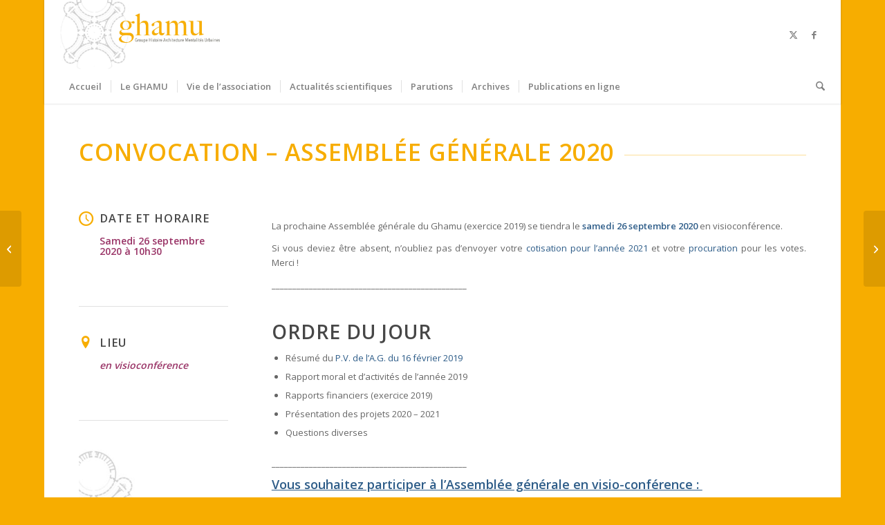

--- FILE ---
content_type: text/html; charset=UTF-8
request_url: https://www.ghamu.org/convocation-assemblee-generale-2020/
body_size: 17632
content:
<!DOCTYPE html>
<html lang="fr-FR" class="html_boxed responsive av-preloader-disabled  html_header_top html_logo_left html_bottom_nav_header html_menu_left html_custom html_header_sticky html_header_shrinking html_mobile_menu_phone html_header_searchicon html_content_align_center html_header_unstick_top_disabled html_header_stretch html_minimal_header html_minimal_header_shadow html_av-submenu-hidden html_av-submenu-display-click html_av-overlay-side html_av-overlay-side-classic html_av-submenu-noclone html_entry_id_12595 av-cookies-no-cookie-consent av-no-preview av-default-lightbox html_text_menu_active av-mobile-menu-switch-default">
<head>
<meta charset="UTF-8" />


<!-- mobile setting -->
<meta name="viewport" content="width=device-width, initial-scale=1">

<!-- Scripts/CSS and wp_head hook -->
<meta name='robots' content='index, follow, max-image-preview:large, max-snippet:-1, max-video-preview:-1' />
	<style>img:is([sizes="auto" i], [sizes^="auto," i]) { contain-intrinsic-size: 3000px 1500px }</style>
	
	<!-- This site is optimized with the Yoast SEO plugin v24.6 - https://yoast.com/wordpress/plugins/seo/ -->
	<title>Convocation - Assemblée générale 2020 - GHAMU</title>
	<link rel="canonical" href="https://www.ghamu.org/convocation-assemblee-generale-2020/" />
	<meta property="og:locale" content="fr_FR" />
	<meta property="og:type" content="article" />
	<meta property="og:title" content="Convocation - Assemblée générale 2020 - GHAMU" />
	<meta property="og:url" content="https://www.ghamu.org/convocation-assemblee-generale-2020/" />
	<meta property="og:site_name" content="GHAMU" />
	<meta property="article:publisher" content="https://www.facebook.com/pg/ghamu.org/" />
	<meta property="article:published_time" content="2020-02-28T14:41:05+00:00" />
	<meta property="article:modified_time" content="2024-07-09T16:02:18+00:00" />
	<meta property="og:image" content="https://www.ghamu.org/wp-content/uploads/2017/04/Logo-GHAMU-Youtube-2.jpg" />
	<meta property="og:image:width" content="2396" />
	<meta property="og:image:height" content="1939" />
	<meta property="og:image:type" content="image/jpeg" />
	<meta name="author" content="Anaïs Bornet" />
	<meta name="twitter:card" content="summary_large_image" />
	<meta name="twitter:creator" content="@asso_ghamu" />
	<meta name="twitter:site" content="@asso_ghamu" />
	<meta name="twitter:label1" content="Écrit par" />
	<meta name="twitter:data1" content="Anaïs Bornet" />
	<meta name="twitter:label2" content="Durée de lecture estimée" />
	<meta name="twitter:data2" content="5 minutes" />
	<script type="application/ld+json" class="yoast-schema-graph">{"@context":"https://schema.org","@graph":[{"@type":"Article","@id":"https://www.ghamu.org/convocation-assemblee-generale-2020/#article","isPartOf":{"@id":"https://www.ghamu.org/convocation-assemblee-generale-2020/"},"author":{"name":"Anaïs Bornet","@id":"https://www.ghamu.org/#/schema/person/59e7a90809e434f5560465e63e956f59"},"headline":"Convocation &#8211; Assemblée générale 2020","datePublished":"2020-02-28T14:41:05+00:00","dateModified":"2024-07-09T16:02:18+00:00","mainEntityOfPage":{"@id":"https://www.ghamu.org/convocation-assemblee-generale-2020/"},"wordCount":874,"publisher":{"@id":"https://www.ghamu.org/#organization"},"image":{"@id":"https://www.ghamu.org/convocation-assemblee-generale-2020/#primaryimage"},"thumbnailUrl":"https://www.ghamu.org/wp-content/uploads/2017/04/Logo-GHAMU-Youtube-2.jpg","articleSection":["Vie associative"],"inLanguage":"fr-FR"},{"@type":"WebPage","@id":"https://www.ghamu.org/convocation-assemblee-generale-2020/","url":"https://www.ghamu.org/convocation-assemblee-generale-2020/","name":"Convocation - Assemblée générale 2020 - GHAMU","isPartOf":{"@id":"https://www.ghamu.org/#website"},"primaryImageOfPage":{"@id":"https://www.ghamu.org/convocation-assemblee-generale-2020/#primaryimage"},"image":{"@id":"https://www.ghamu.org/convocation-assemblee-generale-2020/#primaryimage"},"thumbnailUrl":"https://www.ghamu.org/wp-content/uploads/2017/04/Logo-GHAMU-Youtube-2.jpg","datePublished":"2020-02-28T14:41:05+00:00","dateModified":"2024-07-09T16:02:18+00:00","breadcrumb":{"@id":"https://www.ghamu.org/convocation-assemblee-generale-2020/#breadcrumb"},"inLanguage":"fr-FR","potentialAction":[{"@type":"ReadAction","target":["https://www.ghamu.org/convocation-assemblee-generale-2020/"]}]},{"@type":"ImageObject","inLanguage":"fr-FR","@id":"https://www.ghamu.org/convocation-assemblee-generale-2020/#primaryimage","url":"https://www.ghamu.org/wp-content/uploads/2017/04/Logo-GHAMU-Youtube-2.jpg","contentUrl":"https://www.ghamu.org/wp-content/uploads/2017/04/Logo-GHAMU-Youtube-2.jpg","width":2396,"height":1939},{"@type":"BreadcrumbList","@id":"https://www.ghamu.org/convocation-assemblee-generale-2020/#breadcrumb","itemListElement":[{"@type":"ListItem","position":1,"name":"Accueil","item":"https://www.ghamu.org/"},{"@type":"ListItem","position":2,"name":"Convocation &#8211; Assemblée générale 2020"}]},{"@type":"WebSite","@id":"https://www.ghamu.org/#website","url":"https://www.ghamu.org/","name":"GHAMU","description":"Groupe Histoire Architecture et Mentalités Urbaines","publisher":{"@id":"https://www.ghamu.org/#organization"},"potentialAction":[{"@type":"SearchAction","target":{"@type":"EntryPoint","urlTemplate":"https://www.ghamu.org/?s={search_term_string}"},"query-input":{"@type":"PropertyValueSpecification","valueRequired":true,"valueName":"search_term_string"}}],"inLanguage":"fr-FR"},{"@type":"Organization","@id":"https://www.ghamu.org/#organization","name":"GHAMU","url":"https://www.ghamu.org/","logo":{"@type":"ImageObject","inLanguage":"fr-FR","@id":"https://www.ghamu.org/#/schema/logo/image/","url":"https://www.ghamu.org/wp-content/uploads/2017/06/Logo-GHAMU-youtube.jpg","contentUrl":"https://www.ghamu.org/wp-content/uploads/2017/06/Logo-GHAMU-youtube.jpg","width":2338,"height":1652,"caption":"GHAMU"},"image":{"@id":"https://www.ghamu.org/#/schema/logo/image/"},"sameAs":["https://www.facebook.com/pg/ghamu.org/","https://x.com/asso_ghamu"]},{"@type":"Person","@id":"https://www.ghamu.org/#/schema/person/59e7a90809e434f5560465e63e956f59","name":"Anaïs Bornet","url":"https://www.ghamu.org/author/anais/"}]}</script>
	<!-- / Yoast SEO plugin. -->


<link rel="alternate" type="application/rss+xml" title="GHAMU &raquo; Flux" href="https://www.ghamu.org/feed/" />
<link rel="alternate" type="application/rss+xml" title="GHAMU &raquo; Flux des commentaires" href="https://www.ghamu.org/comments/feed/" />

<!-- google webfont font replacement -->

			<script type='text/javascript'>

				(function() {

					/*	check if webfonts are disabled by user setting via cookie - or user must opt in.	*/
					var html = document.getElementsByTagName('html')[0];
					var cookie_check = html.className.indexOf('av-cookies-needs-opt-in') >= 0 || html.className.indexOf('av-cookies-can-opt-out') >= 0;
					var allow_continue = true;
					var silent_accept_cookie = html.className.indexOf('av-cookies-user-silent-accept') >= 0;

					if( cookie_check && ! silent_accept_cookie )
					{
						if( ! document.cookie.match(/aviaCookieConsent/) || html.className.indexOf('av-cookies-session-refused') >= 0 )
						{
							allow_continue = false;
						}
						else
						{
							if( ! document.cookie.match(/aviaPrivacyRefuseCookiesHideBar/) )
							{
								allow_continue = false;
							}
							else if( ! document.cookie.match(/aviaPrivacyEssentialCookiesEnabled/) )
							{
								allow_continue = false;
							}
							else if( document.cookie.match(/aviaPrivacyGoogleWebfontsDisabled/) )
							{
								allow_continue = false;
							}
						}
					}

					if( allow_continue )
					{
						var f = document.createElement('link');

						f.type 	= 'text/css';
						f.rel 	= 'stylesheet';
						f.href 	= 'https://fonts.googleapis.com/css?family=Open+Sans:400,600&display=auto';
						f.id 	= 'avia-google-webfont';

						document.getElementsByTagName('head')[0].appendChild(f);
					}
				})();

			</script>
			<script type="text/javascript">
/* <![CDATA[ */
window._wpemojiSettings = {"baseUrl":"https:\/\/s.w.org\/images\/core\/emoji\/15.0.3\/72x72\/","ext":".png","svgUrl":"https:\/\/s.w.org\/images\/core\/emoji\/15.0.3\/svg\/","svgExt":".svg","source":{"concatemoji":"https:\/\/www.ghamu.org\/wp-includes\/js\/wp-emoji-release.min.js?ver=6.7.4"}};
/*! This file is auto-generated */
!function(i,n){var o,s,e;function c(e){try{var t={supportTests:e,timestamp:(new Date).valueOf()};sessionStorage.setItem(o,JSON.stringify(t))}catch(e){}}function p(e,t,n){e.clearRect(0,0,e.canvas.width,e.canvas.height),e.fillText(t,0,0);var t=new Uint32Array(e.getImageData(0,0,e.canvas.width,e.canvas.height).data),r=(e.clearRect(0,0,e.canvas.width,e.canvas.height),e.fillText(n,0,0),new Uint32Array(e.getImageData(0,0,e.canvas.width,e.canvas.height).data));return t.every(function(e,t){return e===r[t]})}function u(e,t,n){switch(t){case"flag":return n(e,"\ud83c\udff3\ufe0f\u200d\u26a7\ufe0f","\ud83c\udff3\ufe0f\u200b\u26a7\ufe0f")?!1:!n(e,"\ud83c\uddfa\ud83c\uddf3","\ud83c\uddfa\u200b\ud83c\uddf3")&&!n(e,"\ud83c\udff4\udb40\udc67\udb40\udc62\udb40\udc65\udb40\udc6e\udb40\udc67\udb40\udc7f","\ud83c\udff4\u200b\udb40\udc67\u200b\udb40\udc62\u200b\udb40\udc65\u200b\udb40\udc6e\u200b\udb40\udc67\u200b\udb40\udc7f");case"emoji":return!n(e,"\ud83d\udc26\u200d\u2b1b","\ud83d\udc26\u200b\u2b1b")}return!1}function f(e,t,n){var r="undefined"!=typeof WorkerGlobalScope&&self instanceof WorkerGlobalScope?new OffscreenCanvas(300,150):i.createElement("canvas"),a=r.getContext("2d",{willReadFrequently:!0}),o=(a.textBaseline="top",a.font="600 32px Arial",{});return e.forEach(function(e){o[e]=t(a,e,n)}),o}function t(e){var t=i.createElement("script");t.src=e,t.defer=!0,i.head.appendChild(t)}"undefined"!=typeof Promise&&(o="wpEmojiSettingsSupports",s=["flag","emoji"],n.supports={everything:!0,everythingExceptFlag:!0},e=new Promise(function(e){i.addEventListener("DOMContentLoaded",e,{once:!0})}),new Promise(function(t){var n=function(){try{var e=JSON.parse(sessionStorage.getItem(o));if("object"==typeof e&&"number"==typeof e.timestamp&&(new Date).valueOf()<e.timestamp+604800&&"object"==typeof e.supportTests)return e.supportTests}catch(e){}return null}();if(!n){if("undefined"!=typeof Worker&&"undefined"!=typeof OffscreenCanvas&&"undefined"!=typeof URL&&URL.createObjectURL&&"undefined"!=typeof Blob)try{var e="postMessage("+f.toString()+"("+[JSON.stringify(s),u.toString(),p.toString()].join(",")+"));",r=new Blob([e],{type:"text/javascript"}),a=new Worker(URL.createObjectURL(r),{name:"wpTestEmojiSupports"});return void(a.onmessage=function(e){c(n=e.data),a.terminate(),t(n)})}catch(e){}c(n=f(s,u,p))}t(n)}).then(function(e){for(var t in e)n.supports[t]=e[t],n.supports.everything=n.supports.everything&&n.supports[t],"flag"!==t&&(n.supports.everythingExceptFlag=n.supports.everythingExceptFlag&&n.supports[t]);n.supports.everythingExceptFlag=n.supports.everythingExceptFlag&&!n.supports.flag,n.DOMReady=!1,n.readyCallback=function(){n.DOMReady=!0}}).then(function(){return e}).then(function(){var e;n.supports.everything||(n.readyCallback(),(e=n.source||{}).concatemoji?t(e.concatemoji):e.wpemoji&&e.twemoji&&(t(e.twemoji),t(e.wpemoji)))}))}((window,document),window._wpemojiSettings);
/* ]]> */
</script>
<link rel='stylesheet' id='avia-grid-css' href='https://www.ghamu.org/wp-content/themes/enfold/css/grid.css?ver=7.0' type='text/css' media='all' />
<link rel='stylesheet' id='avia-base-css' href='https://www.ghamu.org/wp-content/themes/enfold/css/base.css?ver=7.0' type='text/css' media='all' />
<link rel='stylesheet' id='avia-layout-css' href='https://www.ghamu.org/wp-content/themes/enfold/css/layout.css?ver=7.0' type='text/css' media='all' />
<link rel='stylesheet' id='avia-module-audioplayer-css' href='https://www.ghamu.org/wp-content/themes/enfold/config-templatebuilder/avia-shortcodes/audio-player/audio-player.css?ver=7.0' type='text/css' media='all' />
<link rel='stylesheet' id='avia-module-blog-css' href='https://www.ghamu.org/wp-content/themes/enfold/config-templatebuilder/avia-shortcodes/blog/blog.css?ver=7.0' type='text/css' media='all' />
<link rel='stylesheet' id='avia-module-postslider-css' href='https://www.ghamu.org/wp-content/themes/enfold/config-templatebuilder/avia-shortcodes/postslider/postslider.css?ver=7.0' type='text/css' media='all' />
<link rel='stylesheet' id='avia-module-button-css' href='https://www.ghamu.org/wp-content/themes/enfold/config-templatebuilder/avia-shortcodes/buttons/buttons.css?ver=7.0' type='text/css' media='all' />
<link rel='stylesheet' id='avia-module-buttonrow-css' href='https://www.ghamu.org/wp-content/themes/enfold/config-templatebuilder/avia-shortcodes/buttonrow/buttonrow.css?ver=7.0' type='text/css' media='all' />
<link rel='stylesheet' id='avia-module-button-fullwidth-css' href='https://www.ghamu.org/wp-content/themes/enfold/config-templatebuilder/avia-shortcodes/buttons_fullwidth/buttons_fullwidth.css?ver=7.0' type='text/css' media='all' />
<link rel='stylesheet' id='avia-module-catalogue-css' href='https://www.ghamu.org/wp-content/themes/enfold/config-templatebuilder/avia-shortcodes/catalogue/catalogue.css?ver=7.0' type='text/css' media='all' />
<link rel='stylesheet' id='avia-module-comments-css' href='https://www.ghamu.org/wp-content/themes/enfold/config-templatebuilder/avia-shortcodes/comments/comments.css?ver=7.0' type='text/css' media='all' />
<link rel='stylesheet' id='avia-module-contact-css' href='https://www.ghamu.org/wp-content/themes/enfold/config-templatebuilder/avia-shortcodes/contact/contact.css?ver=7.0' type='text/css' media='all' />
<link rel='stylesheet' id='avia-module-slideshow-css' href='https://www.ghamu.org/wp-content/themes/enfold/config-templatebuilder/avia-shortcodes/slideshow/slideshow.css?ver=7.0' type='text/css' media='all' />
<link rel='stylesheet' id='avia-module-slideshow-contentpartner-css' href='https://www.ghamu.org/wp-content/themes/enfold/config-templatebuilder/avia-shortcodes/contentslider/contentslider.css?ver=7.0' type='text/css' media='all' />
<link rel='stylesheet' id='avia-module-countdown-css' href='https://www.ghamu.org/wp-content/themes/enfold/config-templatebuilder/avia-shortcodes/countdown/countdown.css?ver=7.0' type='text/css' media='all' />
<link rel='stylesheet' id='avia-module-dynamic-field-css' href='https://www.ghamu.org/wp-content/themes/enfold/config-templatebuilder/avia-shortcodes/dynamic_field/dynamic_field.css?ver=7.0' type='text/css' media='all' />
<link rel='stylesheet' id='avia-module-gallery-css' href='https://www.ghamu.org/wp-content/themes/enfold/config-templatebuilder/avia-shortcodes/gallery/gallery.css?ver=7.0' type='text/css' media='all' />
<link rel='stylesheet' id='avia-module-gallery-hor-css' href='https://www.ghamu.org/wp-content/themes/enfold/config-templatebuilder/avia-shortcodes/gallery_horizontal/gallery_horizontal.css?ver=7.0' type='text/css' media='all' />
<link rel='stylesheet' id='avia-module-maps-css' href='https://www.ghamu.org/wp-content/themes/enfold/config-templatebuilder/avia-shortcodes/google_maps/google_maps.css?ver=7.0' type='text/css' media='all' />
<link rel='stylesheet' id='avia-module-gridrow-css' href='https://www.ghamu.org/wp-content/themes/enfold/config-templatebuilder/avia-shortcodes/grid_row/grid_row.css?ver=7.0' type='text/css' media='all' />
<link rel='stylesheet' id='avia-module-heading-css' href='https://www.ghamu.org/wp-content/themes/enfold/config-templatebuilder/avia-shortcodes/heading/heading.css?ver=7.0' type='text/css' media='all' />
<link rel='stylesheet' id='avia-module-rotator-css' href='https://www.ghamu.org/wp-content/themes/enfold/config-templatebuilder/avia-shortcodes/headline_rotator/headline_rotator.css?ver=7.0' type='text/css' media='all' />
<link rel='stylesheet' id='avia-module-hr-css' href='https://www.ghamu.org/wp-content/themes/enfold/config-templatebuilder/avia-shortcodes/hr/hr.css?ver=7.0' type='text/css' media='all' />
<link rel='stylesheet' id='avia-module-icon-css' href='https://www.ghamu.org/wp-content/themes/enfold/config-templatebuilder/avia-shortcodes/icon/icon.css?ver=7.0' type='text/css' media='all' />
<link rel='stylesheet' id='avia-module-icon-circles-css' href='https://www.ghamu.org/wp-content/themes/enfold/config-templatebuilder/avia-shortcodes/icon_circles/icon_circles.css?ver=7.0' type='text/css' media='all' />
<link rel='stylesheet' id='avia-module-iconbox-css' href='https://www.ghamu.org/wp-content/themes/enfold/config-templatebuilder/avia-shortcodes/iconbox/iconbox.css?ver=7.0' type='text/css' media='all' />
<link rel='stylesheet' id='avia-module-icongrid-css' href='https://www.ghamu.org/wp-content/themes/enfold/config-templatebuilder/avia-shortcodes/icongrid/icongrid.css?ver=7.0' type='text/css' media='all' />
<link rel='stylesheet' id='avia-module-iconlist-css' href='https://www.ghamu.org/wp-content/themes/enfold/config-templatebuilder/avia-shortcodes/iconlist/iconlist.css?ver=7.0' type='text/css' media='all' />
<link rel='stylesheet' id='avia-module-image-css' href='https://www.ghamu.org/wp-content/themes/enfold/config-templatebuilder/avia-shortcodes/image/image.css?ver=7.0' type='text/css' media='all' />
<link rel='stylesheet' id='avia-module-image-diff-css' href='https://www.ghamu.org/wp-content/themes/enfold/config-templatebuilder/avia-shortcodes/image_diff/image_diff.css?ver=7.0' type='text/css' media='all' />
<link rel='stylesheet' id='avia-module-hotspot-css' href='https://www.ghamu.org/wp-content/themes/enfold/config-templatebuilder/avia-shortcodes/image_hotspots/image_hotspots.css?ver=7.0' type='text/css' media='all' />
<link rel='stylesheet' id='avia-module-sc-lottie-animation-css' href='https://www.ghamu.org/wp-content/themes/enfold/config-templatebuilder/avia-shortcodes/lottie_animation/lottie_animation.css?ver=7.0' type='text/css' media='all' />
<link rel='stylesheet' id='avia-module-magazine-css' href='https://www.ghamu.org/wp-content/themes/enfold/config-templatebuilder/avia-shortcodes/magazine/magazine.css?ver=7.0' type='text/css' media='all' />
<link rel='stylesheet' id='avia-module-masonry-css' href='https://www.ghamu.org/wp-content/themes/enfold/config-templatebuilder/avia-shortcodes/masonry_entries/masonry_entries.css?ver=7.0' type='text/css' media='all' />
<link rel='stylesheet' id='avia-siteloader-css' href='https://www.ghamu.org/wp-content/themes/enfold/css/avia-snippet-site-preloader.css?ver=7.0' type='text/css' media='all' />
<link rel='stylesheet' id='avia-module-menu-css' href='https://www.ghamu.org/wp-content/themes/enfold/config-templatebuilder/avia-shortcodes/menu/menu.css?ver=7.0' type='text/css' media='all' />
<link rel='stylesheet' id='avia-module-notification-css' href='https://www.ghamu.org/wp-content/themes/enfold/config-templatebuilder/avia-shortcodes/notification/notification.css?ver=7.0' type='text/css' media='all' />
<link rel='stylesheet' id='avia-module-numbers-css' href='https://www.ghamu.org/wp-content/themes/enfold/config-templatebuilder/avia-shortcodes/numbers/numbers.css?ver=7.0' type='text/css' media='all' />
<link rel='stylesheet' id='avia-module-portfolio-css' href='https://www.ghamu.org/wp-content/themes/enfold/config-templatebuilder/avia-shortcodes/portfolio/portfolio.css?ver=7.0' type='text/css' media='all' />
<link rel='stylesheet' id='avia-module-post-metadata-css' href='https://www.ghamu.org/wp-content/themes/enfold/config-templatebuilder/avia-shortcodes/post_metadata/post_metadata.css?ver=7.0' type='text/css' media='all' />
<link rel='stylesheet' id='avia-module-progress-bar-css' href='https://www.ghamu.org/wp-content/themes/enfold/config-templatebuilder/avia-shortcodes/progressbar/progressbar.css?ver=7.0' type='text/css' media='all' />
<link rel='stylesheet' id='avia-module-promobox-css' href='https://www.ghamu.org/wp-content/themes/enfold/config-templatebuilder/avia-shortcodes/promobox/promobox.css?ver=7.0' type='text/css' media='all' />
<link rel='stylesheet' id='avia-sc-search-css' href='https://www.ghamu.org/wp-content/themes/enfold/config-templatebuilder/avia-shortcodes/search/search.css?ver=7.0' type='text/css' media='all' />
<link rel='stylesheet' id='avia-module-slideshow-accordion-css' href='https://www.ghamu.org/wp-content/themes/enfold/config-templatebuilder/avia-shortcodes/slideshow_accordion/slideshow_accordion.css?ver=7.0' type='text/css' media='all' />
<link rel='stylesheet' id='avia-module-slideshow-feature-image-css' href='https://www.ghamu.org/wp-content/themes/enfold/config-templatebuilder/avia-shortcodes/slideshow_feature_image/slideshow_feature_image.css?ver=7.0' type='text/css' media='all' />
<link rel='stylesheet' id='avia-module-slideshow-fullsize-css' href='https://www.ghamu.org/wp-content/themes/enfold/config-templatebuilder/avia-shortcodes/slideshow_fullsize/slideshow_fullsize.css?ver=7.0' type='text/css' media='all' />
<link rel='stylesheet' id='avia-module-slideshow-fullscreen-css' href='https://www.ghamu.org/wp-content/themes/enfold/config-templatebuilder/avia-shortcodes/slideshow_fullscreen/slideshow_fullscreen.css?ver=7.0' type='text/css' media='all' />
<link rel='stylesheet' id='avia-module-slideshow-ls-css' href='https://www.ghamu.org/wp-content/themes/enfold/config-templatebuilder/avia-shortcodes/slideshow_layerslider/slideshow_layerslider.css?ver=7.0' type='text/css' media='all' />
<link rel='stylesheet' id='avia-module-social-css' href='https://www.ghamu.org/wp-content/themes/enfold/config-templatebuilder/avia-shortcodes/social_share/social_share.css?ver=7.0' type='text/css' media='all' />
<link rel='stylesheet' id='avia-module-tabsection-css' href='https://www.ghamu.org/wp-content/themes/enfold/config-templatebuilder/avia-shortcodes/tab_section/tab_section.css?ver=7.0' type='text/css' media='all' />
<link rel='stylesheet' id='avia-module-table-css' href='https://www.ghamu.org/wp-content/themes/enfold/config-templatebuilder/avia-shortcodes/table/table.css?ver=7.0' type='text/css' media='all' />
<link rel='stylesheet' id='avia-module-tabs-css' href='https://www.ghamu.org/wp-content/themes/enfold/config-templatebuilder/avia-shortcodes/tabs/tabs.css?ver=7.0' type='text/css' media='all' />
<link rel='stylesheet' id='avia-module-team-css' href='https://www.ghamu.org/wp-content/themes/enfold/config-templatebuilder/avia-shortcodes/team/team.css?ver=7.0' type='text/css' media='all' />
<link rel='stylesheet' id='avia-module-testimonials-css' href='https://www.ghamu.org/wp-content/themes/enfold/config-templatebuilder/avia-shortcodes/testimonials/testimonials.css?ver=7.0' type='text/css' media='all' />
<link rel='stylesheet' id='avia-module-timeline-css' href='https://www.ghamu.org/wp-content/themes/enfold/config-templatebuilder/avia-shortcodes/timeline/timeline.css?ver=7.0' type='text/css' media='all' />
<link rel='stylesheet' id='avia-module-toggles-css' href='https://www.ghamu.org/wp-content/themes/enfold/config-templatebuilder/avia-shortcodes/toggles/toggles.css?ver=7.0' type='text/css' media='all' />
<link rel='stylesheet' id='avia-module-video-css' href='https://www.ghamu.org/wp-content/themes/enfold/config-templatebuilder/avia-shortcodes/video/video.css?ver=7.0' type='text/css' media='all' />
<style id='wp-emoji-styles-inline-css' type='text/css'>

	img.wp-smiley, img.emoji {
		display: inline !important;
		border: none !important;
		box-shadow: none !important;
		height: 1em !important;
		width: 1em !important;
		margin: 0 0.07em !important;
		vertical-align: -0.1em !important;
		background: none !important;
		padding: 0 !important;
	}
</style>
<link rel='stylesheet' id='wp-block-library-css' href='https://www.ghamu.org/wp-includes/css/dist/block-library/style.min.css?ver=6.7.4' type='text/css' media='all' />
<style id='global-styles-inline-css' type='text/css'>
:root{--wp--preset--aspect-ratio--square: 1;--wp--preset--aspect-ratio--4-3: 4/3;--wp--preset--aspect-ratio--3-4: 3/4;--wp--preset--aspect-ratio--3-2: 3/2;--wp--preset--aspect-ratio--2-3: 2/3;--wp--preset--aspect-ratio--16-9: 16/9;--wp--preset--aspect-ratio--9-16: 9/16;--wp--preset--color--black: #000000;--wp--preset--color--cyan-bluish-gray: #abb8c3;--wp--preset--color--white: #ffffff;--wp--preset--color--pale-pink: #f78da7;--wp--preset--color--vivid-red: #cf2e2e;--wp--preset--color--luminous-vivid-orange: #ff6900;--wp--preset--color--luminous-vivid-amber: #fcb900;--wp--preset--color--light-green-cyan: #7bdcb5;--wp--preset--color--vivid-green-cyan: #00d084;--wp--preset--color--pale-cyan-blue: #8ed1fc;--wp--preset--color--vivid-cyan-blue: #0693e3;--wp--preset--color--vivid-purple: #9b51e0;--wp--preset--color--metallic-red: #b02b2c;--wp--preset--color--maximum-yellow-red: #edae44;--wp--preset--color--yellow-sun: #eeee22;--wp--preset--color--palm-leaf: #83a846;--wp--preset--color--aero: #7bb0e7;--wp--preset--color--old-lavender: #745f7e;--wp--preset--color--steel-teal: #5f8789;--wp--preset--color--raspberry-pink: #d65799;--wp--preset--color--medium-turquoise: #4ecac2;--wp--preset--gradient--vivid-cyan-blue-to-vivid-purple: linear-gradient(135deg,rgba(6,147,227,1) 0%,rgb(155,81,224) 100%);--wp--preset--gradient--light-green-cyan-to-vivid-green-cyan: linear-gradient(135deg,rgb(122,220,180) 0%,rgb(0,208,130) 100%);--wp--preset--gradient--luminous-vivid-amber-to-luminous-vivid-orange: linear-gradient(135deg,rgba(252,185,0,1) 0%,rgba(255,105,0,1) 100%);--wp--preset--gradient--luminous-vivid-orange-to-vivid-red: linear-gradient(135deg,rgba(255,105,0,1) 0%,rgb(207,46,46) 100%);--wp--preset--gradient--very-light-gray-to-cyan-bluish-gray: linear-gradient(135deg,rgb(238,238,238) 0%,rgb(169,184,195) 100%);--wp--preset--gradient--cool-to-warm-spectrum: linear-gradient(135deg,rgb(74,234,220) 0%,rgb(151,120,209) 20%,rgb(207,42,186) 40%,rgb(238,44,130) 60%,rgb(251,105,98) 80%,rgb(254,248,76) 100%);--wp--preset--gradient--blush-light-purple: linear-gradient(135deg,rgb(255,206,236) 0%,rgb(152,150,240) 100%);--wp--preset--gradient--blush-bordeaux: linear-gradient(135deg,rgb(254,205,165) 0%,rgb(254,45,45) 50%,rgb(107,0,62) 100%);--wp--preset--gradient--luminous-dusk: linear-gradient(135deg,rgb(255,203,112) 0%,rgb(199,81,192) 50%,rgb(65,88,208) 100%);--wp--preset--gradient--pale-ocean: linear-gradient(135deg,rgb(255,245,203) 0%,rgb(182,227,212) 50%,rgb(51,167,181) 100%);--wp--preset--gradient--electric-grass: linear-gradient(135deg,rgb(202,248,128) 0%,rgb(113,206,126) 100%);--wp--preset--gradient--midnight: linear-gradient(135deg,rgb(2,3,129) 0%,rgb(40,116,252) 100%);--wp--preset--font-size--small: 1rem;--wp--preset--font-size--medium: 1.125rem;--wp--preset--font-size--large: 1.75rem;--wp--preset--font-size--x-large: clamp(1.75rem, 3vw, 2.25rem);--wp--preset--spacing--20: 0.44rem;--wp--preset--spacing--30: 0.67rem;--wp--preset--spacing--40: 1rem;--wp--preset--spacing--50: 1.5rem;--wp--preset--spacing--60: 2.25rem;--wp--preset--spacing--70: 3.38rem;--wp--preset--spacing--80: 5.06rem;--wp--preset--shadow--natural: 6px 6px 9px rgba(0, 0, 0, 0.2);--wp--preset--shadow--deep: 12px 12px 50px rgba(0, 0, 0, 0.4);--wp--preset--shadow--sharp: 6px 6px 0px rgba(0, 0, 0, 0.2);--wp--preset--shadow--outlined: 6px 6px 0px -3px rgba(255, 255, 255, 1), 6px 6px rgba(0, 0, 0, 1);--wp--preset--shadow--crisp: 6px 6px 0px rgba(0, 0, 0, 1);}:root { --wp--style--global--content-size: 800px;--wp--style--global--wide-size: 1130px; }:where(body) { margin: 0; }.wp-site-blocks > .alignleft { float: left; margin-right: 2em; }.wp-site-blocks > .alignright { float: right; margin-left: 2em; }.wp-site-blocks > .aligncenter { justify-content: center; margin-left: auto; margin-right: auto; }:where(.is-layout-flex){gap: 0.5em;}:where(.is-layout-grid){gap: 0.5em;}.is-layout-flow > .alignleft{float: left;margin-inline-start: 0;margin-inline-end: 2em;}.is-layout-flow > .alignright{float: right;margin-inline-start: 2em;margin-inline-end: 0;}.is-layout-flow > .aligncenter{margin-left: auto !important;margin-right: auto !important;}.is-layout-constrained > .alignleft{float: left;margin-inline-start: 0;margin-inline-end: 2em;}.is-layout-constrained > .alignright{float: right;margin-inline-start: 2em;margin-inline-end: 0;}.is-layout-constrained > .aligncenter{margin-left: auto !important;margin-right: auto !important;}.is-layout-constrained > :where(:not(.alignleft):not(.alignright):not(.alignfull)){max-width: var(--wp--style--global--content-size);margin-left: auto !important;margin-right: auto !important;}.is-layout-constrained > .alignwide{max-width: var(--wp--style--global--wide-size);}body .is-layout-flex{display: flex;}.is-layout-flex{flex-wrap: wrap;align-items: center;}.is-layout-flex > :is(*, div){margin: 0;}body .is-layout-grid{display: grid;}.is-layout-grid > :is(*, div){margin: 0;}body{padding-top: 0px;padding-right: 0px;padding-bottom: 0px;padding-left: 0px;}a:where(:not(.wp-element-button)){text-decoration: underline;}:root :where(.wp-element-button, .wp-block-button__link){background-color: #32373c;border-width: 0;color: #fff;font-family: inherit;font-size: inherit;line-height: inherit;padding: calc(0.667em + 2px) calc(1.333em + 2px);text-decoration: none;}.has-black-color{color: var(--wp--preset--color--black) !important;}.has-cyan-bluish-gray-color{color: var(--wp--preset--color--cyan-bluish-gray) !important;}.has-white-color{color: var(--wp--preset--color--white) !important;}.has-pale-pink-color{color: var(--wp--preset--color--pale-pink) !important;}.has-vivid-red-color{color: var(--wp--preset--color--vivid-red) !important;}.has-luminous-vivid-orange-color{color: var(--wp--preset--color--luminous-vivid-orange) !important;}.has-luminous-vivid-amber-color{color: var(--wp--preset--color--luminous-vivid-amber) !important;}.has-light-green-cyan-color{color: var(--wp--preset--color--light-green-cyan) !important;}.has-vivid-green-cyan-color{color: var(--wp--preset--color--vivid-green-cyan) !important;}.has-pale-cyan-blue-color{color: var(--wp--preset--color--pale-cyan-blue) !important;}.has-vivid-cyan-blue-color{color: var(--wp--preset--color--vivid-cyan-blue) !important;}.has-vivid-purple-color{color: var(--wp--preset--color--vivid-purple) !important;}.has-metallic-red-color{color: var(--wp--preset--color--metallic-red) !important;}.has-maximum-yellow-red-color{color: var(--wp--preset--color--maximum-yellow-red) !important;}.has-yellow-sun-color{color: var(--wp--preset--color--yellow-sun) !important;}.has-palm-leaf-color{color: var(--wp--preset--color--palm-leaf) !important;}.has-aero-color{color: var(--wp--preset--color--aero) !important;}.has-old-lavender-color{color: var(--wp--preset--color--old-lavender) !important;}.has-steel-teal-color{color: var(--wp--preset--color--steel-teal) !important;}.has-raspberry-pink-color{color: var(--wp--preset--color--raspberry-pink) !important;}.has-medium-turquoise-color{color: var(--wp--preset--color--medium-turquoise) !important;}.has-black-background-color{background-color: var(--wp--preset--color--black) !important;}.has-cyan-bluish-gray-background-color{background-color: var(--wp--preset--color--cyan-bluish-gray) !important;}.has-white-background-color{background-color: var(--wp--preset--color--white) !important;}.has-pale-pink-background-color{background-color: var(--wp--preset--color--pale-pink) !important;}.has-vivid-red-background-color{background-color: var(--wp--preset--color--vivid-red) !important;}.has-luminous-vivid-orange-background-color{background-color: var(--wp--preset--color--luminous-vivid-orange) !important;}.has-luminous-vivid-amber-background-color{background-color: var(--wp--preset--color--luminous-vivid-amber) !important;}.has-light-green-cyan-background-color{background-color: var(--wp--preset--color--light-green-cyan) !important;}.has-vivid-green-cyan-background-color{background-color: var(--wp--preset--color--vivid-green-cyan) !important;}.has-pale-cyan-blue-background-color{background-color: var(--wp--preset--color--pale-cyan-blue) !important;}.has-vivid-cyan-blue-background-color{background-color: var(--wp--preset--color--vivid-cyan-blue) !important;}.has-vivid-purple-background-color{background-color: var(--wp--preset--color--vivid-purple) !important;}.has-metallic-red-background-color{background-color: var(--wp--preset--color--metallic-red) !important;}.has-maximum-yellow-red-background-color{background-color: var(--wp--preset--color--maximum-yellow-red) !important;}.has-yellow-sun-background-color{background-color: var(--wp--preset--color--yellow-sun) !important;}.has-palm-leaf-background-color{background-color: var(--wp--preset--color--palm-leaf) !important;}.has-aero-background-color{background-color: var(--wp--preset--color--aero) !important;}.has-old-lavender-background-color{background-color: var(--wp--preset--color--old-lavender) !important;}.has-steel-teal-background-color{background-color: var(--wp--preset--color--steel-teal) !important;}.has-raspberry-pink-background-color{background-color: var(--wp--preset--color--raspberry-pink) !important;}.has-medium-turquoise-background-color{background-color: var(--wp--preset--color--medium-turquoise) !important;}.has-black-border-color{border-color: var(--wp--preset--color--black) !important;}.has-cyan-bluish-gray-border-color{border-color: var(--wp--preset--color--cyan-bluish-gray) !important;}.has-white-border-color{border-color: var(--wp--preset--color--white) !important;}.has-pale-pink-border-color{border-color: var(--wp--preset--color--pale-pink) !important;}.has-vivid-red-border-color{border-color: var(--wp--preset--color--vivid-red) !important;}.has-luminous-vivid-orange-border-color{border-color: var(--wp--preset--color--luminous-vivid-orange) !important;}.has-luminous-vivid-amber-border-color{border-color: var(--wp--preset--color--luminous-vivid-amber) !important;}.has-light-green-cyan-border-color{border-color: var(--wp--preset--color--light-green-cyan) !important;}.has-vivid-green-cyan-border-color{border-color: var(--wp--preset--color--vivid-green-cyan) !important;}.has-pale-cyan-blue-border-color{border-color: var(--wp--preset--color--pale-cyan-blue) !important;}.has-vivid-cyan-blue-border-color{border-color: var(--wp--preset--color--vivid-cyan-blue) !important;}.has-vivid-purple-border-color{border-color: var(--wp--preset--color--vivid-purple) !important;}.has-metallic-red-border-color{border-color: var(--wp--preset--color--metallic-red) !important;}.has-maximum-yellow-red-border-color{border-color: var(--wp--preset--color--maximum-yellow-red) !important;}.has-yellow-sun-border-color{border-color: var(--wp--preset--color--yellow-sun) !important;}.has-palm-leaf-border-color{border-color: var(--wp--preset--color--palm-leaf) !important;}.has-aero-border-color{border-color: var(--wp--preset--color--aero) !important;}.has-old-lavender-border-color{border-color: var(--wp--preset--color--old-lavender) !important;}.has-steel-teal-border-color{border-color: var(--wp--preset--color--steel-teal) !important;}.has-raspberry-pink-border-color{border-color: var(--wp--preset--color--raspberry-pink) !important;}.has-medium-turquoise-border-color{border-color: var(--wp--preset--color--medium-turquoise) !important;}.has-vivid-cyan-blue-to-vivid-purple-gradient-background{background: var(--wp--preset--gradient--vivid-cyan-blue-to-vivid-purple) !important;}.has-light-green-cyan-to-vivid-green-cyan-gradient-background{background: var(--wp--preset--gradient--light-green-cyan-to-vivid-green-cyan) !important;}.has-luminous-vivid-amber-to-luminous-vivid-orange-gradient-background{background: var(--wp--preset--gradient--luminous-vivid-amber-to-luminous-vivid-orange) !important;}.has-luminous-vivid-orange-to-vivid-red-gradient-background{background: var(--wp--preset--gradient--luminous-vivid-orange-to-vivid-red) !important;}.has-very-light-gray-to-cyan-bluish-gray-gradient-background{background: var(--wp--preset--gradient--very-light-gray-to-cyan-bluish-gray) !important;}.has-cool-to-warm-spectrum-gradient-background{background: var(--wp--preset--gradient--cool-to-warm-spectrum) !important;}.has-blush-light-purple-gradient-background{background: var(--wp--preset--gradient--blush-light-purple) !important;}.has-blush-bordeaux-gradient-background{background: var(--wp--preset--gradient--blush-bordeaux) !important;}.has-luminous-dusk-gradient-background{background: var(--wp--preset--gradient--luminous-dusk) !important;}.has-pale-ocean-gradient-background{background: var(--wp--preset--gradient--pale-ocean) !important;}.has-electric-grass-gradient-background{background: var(--wp--preset--gradient--electric-grass) !important;}.has-midnight-gradient-background{background: var(--wp--preset--gradient--midnight) !important;}.has-small-font-size{font-size: var(--wp--preset--font-size--small) !important;}.has-medium-font-size{font-size: var(--wp--preset--font-size--medium) !important;}.has-large-font-size{font-size: var(--wp--preset--font-size--large) !important;}.has-x-large-font-size{font-size: var(--wp--preset--font-size--x-large) !important;}
:where(.wp-block-post-template.is-layout-flex){gap: 1.25em;}:where(.wp-block-post-template.is-layout-grid){gap: 1.25em;}
:where(.wp-block-columns.is-layout-flex){gap: 2em;}:where(.wp-block-columns.is-layout-grid){gap: 2em;}
:root :where(.wp-block-pullquote){font-size: 1.5em;line-height: 1.6;}
</style>
<link rel='stylesheet' id='footnotation-styles-css' href='https://www.ghamu.org/wp-content/plugins/footnotation/footnotation-styles.css?ver=6.7.4' type='text/css' media='all' />
<link rel='stylesheet' id='wp-hal-style1-css' href='https://www.ghamu.org/wp-content/plugins/hal/css/style.css?ver=6.7.4' type='text/css' media='all' />
<link rel='stylesheet' id='avia-scs-css' href='https://www.ghamu.org/wp-content/themes/enfold/css/shortcodes.css?ver=7.0' type='text/css' media='all' />
<link rel='stylesheet' id='avia-fold-unfold-css' href='https://www.ghamu.org/wp-content/themes/enfold/css/avia-snippet-fold-unfold.css?ver=7.0' type='text/css' media='all' />
<link rel='stylesheet' id='avia-popup-css-css' href='https://www.ghamu.org/wp-content/themes/enfold/js/aviapopup/magnific-popup.min.css?ver=7.0' type='text/css' media='screen' />
<link rel='stylesheet' id='avia-lightbox-css' href='https://www.ghamu.org/wp-content/themes/enfold/css/avia-snippet-lightbox.css?ver=7.0' type='text/css' media='screen' />
<link rel='stylesheet' id='avia-widget-css-css' href='https://www.ghamu.org/wp-content/themes/enfold/css/avia-snippet-widget.css?ver=7.0' type='text/css' media='screen' />
<link rel='stylesheet' id='avia-dynamic-css' href='https://www.ghamu.org/wp-content/uploads/dynamic_avia/ghamu.css?ver=696ef9f4c53ba' type='text/css' media='all' />
<link rel='stylesheet' id='avia-custom-css' href='https://www.ghamu.org/wp-content/themes/enfold/css/custom.css?ver=7.0' type='text/css' media='all' />
<link rel='stylesheet' id='avia-style-css' href='https://www.ghamu.org/wp-content/themes/ghamu/style.css?ver=7.0' type='text/css' media='all' />
<link rel='stylesheet' id='avia-single-post-12595-css' href='https://www.ghamu.org/wp-content/uploads/dynamic_avia/avia_posts_css/post-12595.css?ver=ver-1768896614' type='text/css' media='all' />
<script type="text/javascript" src="https://www.ghamu.org/wp-includes/js/jquery/jquery.min.js?ver=3.7.1" id="jquery-core-js"></script>
<script type="text/javascript" src="https://www.ghamu.org/wp-includes/js/jquery/jquery-migrate.min.js?ver=3.4.1" id="jquery-migrate-js"></script>
<script type="text/javascript" src="https://www.ghamu.org/wp-content/plugins/footnotation/footnotation.js?ver=1.34" id="footnotation_script-js"></script>
<script type="text/javascript" src="https://www.ghamu.org/wp-content/themes/enfold/js/avia-js.js?ver=7.0" id="avia-js-js"></script>
<script type="text/javascript" src="https://www.ghamu.org/wp-content/themes/enfold/js/avia-compat.js?ver=7.0" id="avia-compat-js"></script>
<link rel="https://api.w.org/" href="https://www.ghamu.org/wp-json/" /><link rel="alternate" title="JSON" type="application/json" href="https://www.ghamu.org/wp-json/wp/v2/posts/12595" /><link rel="EditURI" type="application/rsd+xml" title="RSD" href="https://www.ghamu.org/xmlrpc.php?rsd" />
<meta name="generator" content="WordPress 6.7.4" />
<link rel='shortlink' href='https://www.ghamu.org/?p=12595' />
<link rel="alternate" title="oEmbed (JSON)" type="application/json+oembed" href="https://www.ghamu.org/wp-json/oembed/1.0/embed?url=https%3A%2F%2Fwww.ghamu.org%2Fconvocation-assemblee-generale-2020%2F" />
<link rel="alternate" title="oEmbed (XML)" type="text/xml+oembed" href="https://www.ghamu.org/wp-json/oembed/1.0/embed?url=https%3A%2F%2Fwww.ghamu.org%2Fconvocation-assemblee-generale-2020%2F&#038;format=xml" />

<link rel="icon" href="https://www.ghamu.org/wp-content/uploads/2017/06/favicon.png" type="image/png">
<!--[if lt IE 9]><script src="https://www.ghamu.org/wp-content/themes/enfold/js/html5shiv.js"></script><![endif]--><link rel="profile" href="https://gmpg.org/xfn/11" />
<link rel="alternate" type="application/rss+xml" title="GHAMU RSS2 Feed" href="https://www.ghamu.org/feed/" />
<link rel="pingback" href="https://www.ghamu.org/xmlrpc.php" />

<style type='text/css' media='screen'>
 #top #header_main > .container, #top #header_main > .container .main_menu  .av-main-nav > li > a, #top #header_main #menu-item-shop .cart_dropdown_link{ height:100px; line-height: 100px; }
 .html_top_nav_header .av-logo-container{ height:100px;  }
 .html_header_top.html_header_sticky #top #wrap_all #main{ padding-top:152px; } 
</style>
<link rel="icon" href="https://www.ghamu.org/wp-content/uploads/2017/04/cropped-jean-franc3a7ois-de-neufforge-plan-pour-des-grandes-ecuries-contenant-deux-manc3a8ges-copie-32x32.jpeg" sizes="32x32" />
<link rel="icon" href="https://www.ghamu.org/wp-content/uploads/2017/04/cropped-jean-franc3a7ois-de-neufforge-plan-pour-des-grandes-ecuries-contenant-deux-manc3a8ges-copie-192x192.jpeg" sizes="192x192" />
<link rel="apple-touch-icon" href="https://www.ghamu.org/wp-content/uploads/2017/04/cropped-jean-franc3a7ois-de-neufforge-plan-pour-des-grandes-ecuries-contenant-deux-manc3a8ges-copie-180x180.jpeg" />
<meta name="msapplication-TileImage" content="https://www.ghamu.org/wp-content/uploads/2017/04/cropped-jean-franc3a7ois-de-neufforge-plan-pour-des-grandes-ecuries-contenant-deux-manc3a8ges-copie-270x270.jpeg" />
<style type="text/css">
		@font-face {font-family: 'entypo-fontello-enfold'; font-weight: normal; font-style: normal; font-display: auto;
		src: url('https://www.ghamu.org/wp-content/themes/enfold/config-templatebuilder/avia-template-builder/assets/fonts/entypo-fontello-enfold/entypo-fontello-enfold.woff2') format('woff2'),
		url('https://www.ghamu.org/wp-content/themes/enfold/config-templatebuilder/avia-template-builder/assets/fonts/entypo-fontello-enfold/entypo-fontello-enfold.woff') format('woff'),
		url('https://www.ghamu.org/wp-content/themes/enfold/config-templatebuilder/avia-template-builder/assets/fonts/entypo-fontello-enfold/entypo-fontello-enfold.ttf') format('truetype'),
		url('https://www.ghamu.org/wp-content/themes/enfold/config-templatebuilder/avia-template-builder/assets/fonts/entypo-fontello-enfold/entypo-fontello-enfold.svg#entypo-fontello-enfold') format('svg'),
		url('https://www.ghamu.org/wp-content/themes/enfold/config-templatebuilder/avia-template-builder/assets/fonts/entypo-fontello-enfold/entypo-fontello-enfold.eot'),
		url('https://www.ghamu.org/wp-content/themes/enfold/config-templatebuilder/avia-template-builder/assets/fonts/entypo-fontello-enfold/entypo-fontello-enfold.eot?#iefix') format('embedded-opentype');
		}

		#top .avia-font-entypo-fontello-enfold, body .avia-font-entypo-fontello-enfold, html body [data-av_iconfont='entypo-fontello-enfold']:before{ font-family: 'entypo-fontello-enfold'; }
		
		@font-face {font-family: 'entypo-fontello'; font-weight: normal; font-style: normal; font-display: auto;
		src: url('https://www.ghamu.org/wp-content/themes/enfold/config-templatebuilder/avia-template-builder/assets/fonts/entypo-fontello/entypo-fontello.woff2') format('woff2'),
		url('https://www.ghamu.org/wp-content/themes/enfold/config-templatebuilder/avia-template-builder/assets/fonts/entypo-fontello/entypo-fontello.woff') format('woff'),
		url('https://www.ghamu.org/wp-content/themes/enfold/config-templatebuilder/avia-template-builder/assets/fonts/entypo-fontello/entypo-fontello.ttf') format('truetype'),
		url('https://www.ghamu.org/wp-content/themes/enfold/config-templatebuilder/avia-template-builder/assets/fonts/entypo-fontello/entypo-fontello.svg#entypo-fontello') format('svg'),
		url('https://www.ghamu.org/wp-content/themes/enfold/config-templatebuilder/avia-template-builder/assets/fonts/entypo-fontello/entypo-fontello.eot'),
		url('https://www.ghamu.org/wp-content/themes/enfold/config-templatebuilder/avia-template-builder/assets/fonts/entypo-fontello/entypo-fontello.eot?#iefix') format('embedded-opentype');
		}

		#top .avia-font-entypo-fontello, body .avia-font-entypo-fontello, html body [data-av_iconfont='entypo-fontello']:before{ font-family: 'entypo-fontello'; }
		</style>

<!--
Debugging Info for Theme support: 

Theme: Enfold
Version: 7.0
Installed: enfold
AviaFramework Version: 5.6
AviaBuilder Version: 6.0
aviaElementManager Version: 1.0.1
- - - - - - - - - - -
ChildTheme: GHAMU
ChildTheme Version: 1.0
ChildTheme Installed: enfold

- - - - - - - - - - -
ML:512-PU:30-PLA:13
WP:6.7.4
Compress: CSS:disabled - JS:disabled
Updates: disabled
PLAu:13
-->
</head>

<body id="top" class="post-template-default single single-post postid-12595 single-format-standard boxed rtl_columns av-curtain-numeric open_sans  post-type-post category-vie-associative-annee-2020 avia-responsive-images-support" itemscope="itemscope" itemtype="https://schema.org/WebPage" >

	
	<div id='wrap_all'>

	
<header id='header' class='all_colors header_color light_bg_color  av_header_top av_logo_left av_bottom_nav_header av_menu_left av_custom av_header_sticky av_header_shrinking av_header_stretch av_mobile_menu_phone av_header_searchicon av_header_unstick_top_disabled av_seperator_small_border av_minimal_header av_minimal_header_shadow av_alternate_logo_active' aria-label="Header" data-av_shrink_factor='50' role="banner" itemscope="itemscope" itemtype="https://schema.org/WPHeader" >

		<div  id='header_main' class='container_wrap container_wrap_logo'>

        <div class='container av-logo-container'><div class='inner-container'><span class='logo avia-standard-logo'><a href='https://www.ghamu.org/' class='' aria-label='GHAMU' ><img src="https://www.ghamu.org/wp-content/uploads/2017/04/Logo-GHAMU-4-1500x630.jpg" height="100" width="300" alt='GHAMU' title='' /></a></span><ul class='noLightbox social_bookmarks icon_count_2'><li class='social_bookmarks_twitter av-social-link-twitter social_icon_1 avia_social_iconfont'><a  target="_blank" aria-label="Lien vers X" href='http://twitter.com/asso_ghamu' data-av_icon='' data-av_iconfont='entypo-fontello' title="Lien vers X" desc="Lien vers X" title='Lien vers X'><span class='avia_hidden_link_text'>Lien vers X</span></a></li><li class='social_bookmarks_facebook av-social-link-facebook social_icon_2 avia_social_iconfont'><a  target="_blank" aria-label="Lien vers Facebook" href='https://www.facebook.com/pg/ghamu.org/' data-av_icon='' data-av_iconfont='entypo-fontello' title="Lien vers Facebook" desc="Lien vers Facebook" title='Lien vers Facebook'><span class='avia_hidden_link_text'>Lien vers Facebook</span></a></li></ul></div></div><div id='header_main_alternate' class='container_wrap'><div class='container'><nav class='main_menu' data-selectname='Sélectionner une page'  role="navigation" itemscope="itemscope" itemtype="https://schema.org/SiteNavigationElement" ><div class="avia-menu av-main-nav-wrap"><ul role="menu" class="menu av-main-nav" id="avia-menu"><li role="menuitem" id="menu-item-2670" class="menu-item menu-item-type-post_type menu-item-object-page menu-item-home menu-item-top-level menu-item-top-level-1"><a href="https://www.ghamu.org/" itemprop="url" tabindex="0"><span class="avia-bullet"></span><span class="avia-menu-text">Accueil</span><span class="avia-menu-fx"><span class="avia-arrow-wrap"><span class="avia-arrow"></span></span></span></a></li>
<li role="menuitem" id="menu-item-2738" class="menu-item menu-item-type-post_type menu-item-object-page menu-item-has-children menu-item-top-level menu-item-top-level-2"><a href="https://www.ghamu.org/le-ghamu/" itemprop="url" tabindex="0"><span class="avia-bullet"></span><span class="avia-menu-text">Le GHAMU</span><span class="avia-menu-fx"><span class="avia-arrow-wrap"><span class="avia-arrow"></span></span></span></a>


<ul class="sub-menu">
	<li role="menuitem" id="menu-item-3754" class="menu-item menu-item-type-post_type menu-item-object-page"><a href="https://www.ghamu.org/le-ghamu/lassociation/" itemprop="url" tabindex="0"><span class="avia-bullet"></span><span class="avia-menu-text">L’association</span></a></li>
	<li role="menuitem" id="menu-item-3752" class="menu-item menu-item-type-post_type menu-item-object-page"><a href="https://www.ghamu.org/le-ghamu/centre-ledoux/" itemprop="url" tabindex="0"><span class="avia-bullet"></span><span class="avia-menu-text">Centre Ledoux</span></a></li>
	<li role="menuitem" id="menu-item-3755" class="menu-item menu-item-type-post_type menu-item-object-page"><a href="https://www.ghamu.org/le-ghamu/les-membres/" itemprop="url" tabindex="0"><span class="avia-bullet"></span><span class="avia-menu-text">Les membres</span></a></li>
	<li role="menuitem" id="menu-item-3753" class="menu-item menu-item-type-post_type menu-item-object-page"><a href="https://www.ghamu.org/le-ghamu/contact-et-adhesion/" itemprop="url" tabindex="0"><span class="avia-bullet"></span><span class="avia-menu-text">Contact, adhésion &#038; inscription à la lettre d’information</span></a></li>
</ul>
</li>
<li role="menuitem" id="menu-item-2728" class="menu-item menu-item-type-post_type menu-item-object-page menu-item-has-children menu-item-top-level menu-item-top-level-3"><a href="https://www.ghamu.org/vie-de-lassociation/" itemprop="url" tabindex="0"><span class="avia-bullet"></span><span class="avia-menu-text">Vie de l’association</span><span class="avia-menu-fx"><span class="avia-arrow-wrap"><span class="avia-arrow"></span></span></span></a>


<ul class="sub-menu">
	<li role="menuitem" id="menu-item-3779" class="menu-item menu-item-type-post_type menu-item-object-page"><a href="https://www.ghamu.org/vie-de-lassociation/assemblees-generales/" itemprop="url" tabindex="0"><span class="avia-bullet"></span><span class="avia-menu-text">Assemblées générales</span></a></li>
	<li role="menuitem" id="menu-item-3780" class="menu-item menu-item-type-post_type menu-item-object-page"><a href="https://www.ghamu.org/vie-de-lassociation/3312-2/" itemprop="url" tabindex="0"><span class="avia-bullet"></span><span class="avia-menu-text">Sorties et visites</span></a></li>
	<li role="menuitem" id="menu-item-9580" class="menu-item menu-item-type-post_type menu-item-object-page"><a href="https://www.ghamu.org/vie-de-lassociation/galeries-photos/" itemprop="url" tabindex="0"><span class="avia-bullet"></span><span class="avia-menu-text">Galeries photos</span></a></li>
</ul>
</li>
<li role="menuitem" id="menu-item-2712" class="menu-item menu-item-type-post_type menu-item-object-page menu-item-has-children menu-item-top-level menu-item-top-level-4"><a href="https://www.ghamu.org/actualites-scientifiques/" itemprop="url" tabindex="0"><span class="avia-bullet"></span><span class="avia-menu-text">Actualités scientifiques</span><span class="avia-menu-fx"><span class="avia-arrow-wrap"><span class="avia-arrow"></span></span></span></a>


<ul class="sub-menu">
	<li role="menuitem" id="menu-item-3762" class="menu-item menu-item-type-post_type menu-item-object-page"><a href="https://www.ghamu.org/actualites-scientifiques/colloques-journees-detudes-seminaires-tables-rondes/" itemprop="url" tabindex="0"><span class="avia-bullet"></span><span class="avia-menu-text">Colloques, journées d’études, séminaires &#038; tables rondes</span></a></li>
	<li role="menuitem" id="menu-item-3761" class="menu-item menu-item-type-post_type menu-item-object-page"><a href="https://www.ghamu.org/actualites-scientifiques/appels-a-communications/" itemprop="url" tabindex="0"><span class="avia-bullet"></span><span class="avia-menu-text">Appels à communications</span></a></li>
	<li role="menuitem" id="menu-item-3764" class="menu-item menu-item-type-post_type menu-item-object-page"><a href="https://www.ghamu.org/actualites-scientifiques/soutenances-de-these/" itemprop="url" tabindex="0"><span class="avia-bullet"></span><span class="avia-menu-text">Soutenances de thèse</span></a></li>
	<li role="menuitem" id="menu-item-3763" class="menu-item menu-item-type-post_type menu-item-object-page"><a href="https://www.ghamu.org/actualites-scientifiques/expositions/" itemprop="url" tabindex="0"><span class="avia-bullet"></span><span class="avia-menu-text">Expositions</span></a></li>
	<li role="menuitem" id="menu-item-3760" class="menu-item menu-item-type-post_type menu-item-object-page"><a href="https://www.ghamu.org/actualites-scientifiques/actualites-patrimoniales/" itemprop="url" tabindex="0"><span class="avia-bullet"></span><span class="avia-menu-text">Actualités patrimoniales</span></a></li>
</ul>
</li>
<li role="menuitem" id="menu-item-2755" class="menu-item menu-item-type-post_type menu-item-object-page menu-item-has-children menu-item-top-level menu-item-top-level-5"><a href="https://www.ghamu.org/parutions/" itemprop="url" tabindex="0"><span class="avia-bullet"></span><span class="avia-menu-text">Parutions</span><span class="avia-menu-fx"><span class="avia-arrow-wrap"><span class="avia-arrow"></span></span></span></a>


<ul class="sub-menu">
	<li role="menuitem" id="menu-item-3777" class="menu-item menu-item-type-post_type menu-item-object-page"><a href="https://www.ghamu.org/parutions/a-la-une/" itemprop="url" tabindex="0"><span class="avia-bullet"></span><span class="avia-menu-text">À la une</span></a></li>
	<li role="menuitem" id="menu-item-3778" class="menu-item menu-item-type-post_type menu-item-object-page"><a href="https://www.ghamu.org/parutions/appels-a-contributions/" itemprop="url" tabindex="0"><span class="avia-bullet"></span><span class="avia-menu-text">Appels à contributions</span></a></li>
</ul>
</li>
<li role="menuitem" id="menu-item-2742" class="menu-item menu-item-type-post_type menu-item-object-page menu-item-top-level menu-item-top-level-6"><a href="https://www.ghamu.org/archives/" itemprop="url" tabindex="0"><span class="avia-bullet"></span><span class="avia-menu-text">Archives</span><span class="avia-menu-fx"><span class="avia-arrow-wrap"><span class="avia-arrow"></span></span></span></a></li>
<li role="menuitem" id="menu-item-9602" class="menu-item menu-item-type-post_type menu-item-object-page menu-item-has-children menu-item-top-level menu-item-top-level-7"><a href="https://www.ghamu.org/publications-en-ligne/" itemprop="url" tabindex="0"><span class="avia-bullet"></span><span class="avia-menu-text">Publications en ligne</span><span class="avia-menu-fx"><span class="avia-arrow-wrap"><span class="avia-arrow"></span></span></span></a>


<ul class="sub-menu">
	<li role="menuitem" id="menu-item-11769" class="menu-item menu-item-type-post_type menu-item-object-page"><a href="https://www.ghamu.org/publications-en-ligne/les-publications-du-ghamu-annales-du-centre-ledoux-nouvelle-serie/" itemprop="url" tabindex="0"><span class="avia-bullet"></span><span class="avia-menu-text">Les Annales du Centre Ledoux (Nouvelle série)</span></a></li>
	<li role="menuitem" id="menu-item-13240" class="menu-item menu-item-type-post_type menu-item-object-page"><a href="https://www.ghamu.org/les-minutes-dhistoire-de-larchitecture-moderne-mham/" itemprop="url" tabindex="0"><span class="avia-bullet"></span><span class="avia-menu-text">Les Minutes d’histoire de l’architecture moderne (Mham)</span></a></li>
	<li role="menuitem" id="menu-item-12299" class="menu-item menu-item-type-post_type menu-item-object-page menu-item-has-children"><a href="https://www.ghamu.org/publications-en-ligne/articles-rares-comptes-rendus/" itemprop="url" tabindex="0"><span class="avia-bullet"></span><span class="avia-menu-text">Articles rares, comptes rendus &#038; fictions</span></a>
	<ul class="sub-menu">
		<li role="menuitem" id="menu-item-12300" class="menu-item menu-item-type-post_type menu-item-object-page menu-item-has-children"><a href="https://www.ghamu.org/publications-en-ligne/articles-rares-comptes-rendus/inedits-introuvables/" itemprop="url" tabindex="0"><span class="avia-bullet"></span><span class="avia-menu-text">Inédits &#038; introuvables</span></a>
		<ul class="sub-menu">
			<li role="menuitem" id="menu-item-12324" class="menu-item menu-item-type-post_type menu-item-object-page"><a href="https://www.ghamu.org/publications-en-ligne/articles-rares-comptes-rendus/inedits-introuvables/inedits-architecture-jardins/" itemprop="url" tabindex="0"><span class="avia-bullet"></span><span class="avia-menu-text">Inédits – Architecture &#038; jardins</span></a></li>
			<li role="menuitem" id="menu-item-12329" class="menu-item menu-item-type-post_type menu-item-object-page"><a href="https://www.ghamu.org/publications-en-ligne/articles-rares-comptes-rendus/inedits-introuvables/inedits-peinture-sculpture/" itemprop="url" tabindex="0"><span class="avia-bullet"></span><span class="avia-menu-text">Inédits – Peinture &#038; sculpture</span></a></li>
			<li role="menuitem" id="menu-item-12333" class="menu-item menu-item-type-post_type menu-item-object-page"><a href="https://www.ghamu.org/publications-en-ligne/articles-rares-comptes-rendus/inedits-introuvables/introuvables-architecture-jardins/" itemprop="url" tabindex="0"><span class="avia-bullet"></span><span class="avia-menu-text">Introuvables – Architecture &#038; jardins</span></a></li>
			<li role="menuitem" id="menu-item-12336" class="menu-item menu-item-type-post_type menu-item-object-page"><a href="https://www.ghamu.org/publications-en-ligne/articles-rares-comptes-rendus/inedits-introuvables/introuvables-peinture-sculpture/" itemprop="url" tabindex="0"><span class="avia-bullet"></span><span class="avia-menu-text">Introuvables – Peinture &#038; sculpture</span></a></li>
		</ul>
</li>
		<li role="menuitem" id="menu-item-12301" class="menu-item menu-item-type-post_type menu-item-object-page"><a href="https://www.ghamu.org/publications-en-ligne/articles-rares-comptes-rendus/comptes-rendus-dexpositions/" itemprop="url" tabindex="0"><span class="avia-bullet"></span><span class="avia-menu-text">Comptes rendus</span></a></li>
		<li role="menuitem" id="menu-item-12294" class="menu-item menu-item-type-post_type menu-item-object-page"><a href="https://www.ghamu.org/publications-en-ligne/articles-rares-comptes-rendus/essais-fictions/" itemprop="url" tabindex="0"><span class="avia-bullet"></span><span class="avia-menu-text">Essais &#038; fictions</span></a></li>
	</ul>
</li>
</ul>
</li>
<li id="menu-item-search" class="noMobile menu-item menu-item-search-dropdown menu-item-avia-special" role="menuitem"><a class="avia-svg-icon avia-font-svg_entypo-fontello" aria-label="Rechercher" href="?s=" rel="nofollow" title="Cliquez pour ouvrir le champ de recherche" data-avia-search-tooltip="
&lt;search&gt;
	&lt;form role=&quot;search&quot; action=&quot;https://www.ghamu.org/&quot; id=&quot;searchform&quot; method=&quot;get&quot; class=&quot;&quot;&gt;
		&lt;div&gt;
&lt;span class=&#039;av_searchform_search avia-svg-icon avia-font-svg_entypo-fontello&#039; data-av_svg_icon=&#039;search&#039; data-av_iconset=&#039;svg_entypo-fontello&#039;&gt;&lt;svg version=&quot;1.1&quot; xmlns=&quot;http://www.w3.org/2000/svg&quot; width=&quot;25&quot; height=&quot;32&quot; viewBox=&quot;0 0 25 32&quot; preserveAspectRatio=&quot;xMidYMid meet&quot; aria-labelledby=&#039;av-svg-title-1&#039; aria-describedby=&#039;av-svg-desc-1&#039; role=&quot;graphics-symbol&quot; aria-hidden=&quot;true&quot;&gt;
&lt;title id=&#039;av-svg-title-1&#039;&gt;Search&lt;/title&gt;
&lt;desc id=&#039;av-svg-desc-1&#039;&gt;Search&lt;/desc&gt;
&lt;path d=&quot;M24.704 24.704q0.96 1.088 0.192 1.984l-1.472 1.472q-1.152 1.024-2.176 0l-6.080-6.080q-2.368 1.344-4.992 1.344-4.096 0-7.136-3.040t-3.040-7.136 2.88-7.008 6.976-2.912 7.168 3.040 3.072 7.136q0 2.816-1.472 5.184zM3.008 13.248q0 2.816 2.176 4.992t4.992 2.176 4.832-2.016 2.016-4.896q0-2.816-2.176-4.96t-4.992-2.144-4.832 2.016-2.016 4.832z&quot;&gt;&lt;/path&gt;
&lt;/svg&gt;&lt;/span&gt;			&lt;input type=&quot;submit&quot; value=&quot;&quot; id=&quot;searchsubmit&quot; class=&quot;button&quot; title=&quot;Entrez au moins 3 caractères pour afficher une liste de résultats ou cliquez pour aller sur la page des résultats de recherche pour tous les afficher&quot; /&gt;
			&lt;input type=&quot;search&quot; id=&quot;s&quot; name=&quot;s&quot; value=&quot;&quot; aria-label=&#039;Rechercher&#039; placeholder=&#039;Rechercher&#039; required /&gt;
		&lt;/div&gt;
	&lt;/form&gt;
&lt;/search&gt;
" data-av_svg_icon='search' data-av_iconset='svg_entypo-fontello'><svg version="1.1" xmlns="http://www.w3.org/2000/svg" width="25" height="32" viewBox="0 0 25 32" preserveAspectRatio="xMidYMid meet" aria-labelledby='av-svg-title-2' aria-describedby='av-svg-desc-2' role="graphics-symbol" aria-hidden="true">
<title id='av-svg-title-2'>Cliquez pour ouvrir le champ de recherche</title>
<desc id='av-svg-desc-2'>Cliquez pour ouvrir le champ de recherche</desc>
<path d="M24.704 24.704q0.96 1.088 0.192 1.984l-1.472 1.472q-1.152 1.024-2.176 0l-6.080-6.080q-2.368 1.344-4.992 1.344-4.096 0-7.136-3.040t-3.040-7.136 2.88-7.008 6.976-2.912 7.168 3.040 3.072 7.136q0 2.816-1.472 5.184zM3.008 13.248q0 2.816 2.176 4.992t4.992 2.176 4.832-2.016 2.016-4.896q0-2.816-2.176-4.96t-4.992-2.144-4.832 2.016-2.016 4.832z"></path>
</svg><span class="avia_hidden_link_text">Rechercher</span></a></li><li class="av-burger-menu-main menu-item-avia-special " role="menuitem">
	        			<a href="#" aria-label="Menu" aria-hidden="false">
							<span class="av-hamburger av-hamburger--spin av-js-hamburger">
								<span class="av-hamburger-box">
						          <span class="av-hamburger-inner"></span>
						          <strong>Menu</strong>
								</span>
							</span>
							<span class="avia_hidden_link_text">Menu</span>
						</a>
	        		   </li></ul></div></nav></div> </div> 
		<!-- end container_wrap-->
		</div>
<div class="header_bg"></div>
<!-- end header -->
</header>

	<div id='main' class='all_colors' data-scroll-offset='100'>

	<div   class='main_color container_wrap_first container_wrap fullsize'  ><div class='container av-section-cont-open' ><main  role="main" itemscope="itemscope" itemtype="https://schema.org/Blog"  class='template-page content  av-content-full alpha units'><div class='post-entry post-entry-type-page post-entry-12595'><div class='entry-content-wrapper clearfix'><div  class='flex_column av-5v0zcqb-77a93fa7c4fee06367cfe1e2df1a14f3 av_one_full  avia-builder-el-0  el_before_av_one_fourth  avia-builder-el-first  first flex_column_div av-zero-column-padding  '     ><div  class='av-special-heading av-58gh3gz-ba9ce160a52d6aa98c10c17cf4e12e57 av-special-heading-h1 custom-color-heading  avia-builder-el-1  avia-builder-el-no-sibling '><h1 class='av-special-heading-tag '  itemprop="headline"  >Convocation &#8211; Assemblée générale 2020</h1><div class="special-heading-border"><div class="special-heading-inner-border"></div></div></div></div>
<div  class='flex_column av-hr78s3-02dbb7425cb6b19b67cfc28220158ccf av_one_fourth  avia-builder-el-2  el_after_av_one_full  el_before_av_three_fourth  first flex_column_div av-zero-column-padding  column-top-margin'     ><article  class='iconbox iconbox_left av-4jf2tlf-f2f1b1bb4ac37f819f206075a9ddb807  avia-builder-el-3  el_before_av_hr  avia-builder-el-first '  itemscope="itemscope" itemtype="https://schema.org/BlogPosting" itemprop="blogPost" ><div class="iconbox_content"><header class="entry-content-header" aria-label="Icône : Date et horaire"><div class='iconbox_icon heading-color avia-iconfont avia-font-entypo-fontello' data-av_icon='' data-av_iconfont='entypo-fontello'  ></div><h3 class='iconbox_content_title '  itemprop="headline" >Date et horaire</h3></header><div class='iconbox_content_container '  itemprop="text" ><h6 style="padding-left: 30px;"><span style="color: #993366;">Samedi 26 septembre 2020 à 10h30</span></h6>
</div></div><footer class="entry-footer"></footer></article>
<div  class='hr av-dyfz4j-768a589547a393e90c487314b846a8a5 hr-default  avia-builder-el-4  el_after_av_icon_box  el_before_av_icon_box '><span class='hr-inner '><span class="hr-inner-style"></span></span></div>
<article  class='iconbox iconbox_left av-3aogzwz-827f2ebe88cfb020243615f1f117f588  avia-builder-el-5  el_after_av_hr  el_before_av_hr '  itemscope="itemscope" itemtype="https://schema.org/BlogPosting" itemprop="blogPost" ><div class="iconbox_content"><header class="entry-content-header" aria-label="Icône : Lieu"><div class='iconbox_icon heading-color avia-iconfont avia-font-entypo-fontello' data-av_icon='' data-av_iconfont='entypo-fontello'  ></div><h3 class='iconbox_content_title '  itemprop="headline" >Lieu</h3></header><div class='iconbox_content_container '  itemprop="text" ><h6 style="padding-left: 30px;"><em><span style="color: #993366;">en visioconférence</span></em></h6>
</div></div><footer class="entry-footer"></footer></article>
<div  class='hr av-2wtb6c3-6b974d78c804f39d26a27d9048a8df06 hr-default  avia-builder-el-6  el_after_av_icon_box  el_before_av_image '><span class='hr-inner '><span class="hr-inner-style"></span></span></div>
<div  class='avia-image-container av-2e2ows3-cdae02ce631f4a83c76d6c0aab16bdeb av-styling- av-img-linked avia-align-center  avia-builder-el-7  el_after_av_hr  avia-builder-el-last '   itemprop="image" itemscope="itemscope" itemtype="https://schema.org/ImageObject" ><div class="avia-image-container-inner"><div class="avia-image-overlay-wrap"><a href="https://www.ghamu.org/wp-content/uploads/2017/04/Logo-GHAMU-Youtube-2-1030x834.jpg" data-srcset="https://www.ghamu.org/wp-content/uploads/2017/04/Logo-GHAMU-Youtube-2-1030x834.jpg 1030w, https://www.ghamu.org/wp-content/uploads/2017/04/Logo-GHAMU-Youtube-2-300x243.jpg 300w, https://www.ghamu.org/wp-content/uploads/2017/04/Logo-GHAMU-Youtube-2-768x622.jpg 768w, https://www.ghamu.org/wp-content/uploads/2017/04/Logo-GHAMU-Youtube-2-1500x1214.jpg 1500w, https://www.ghamu.org/wp-content/uploads/2017/04/Logo-GHAMU-Youtube-2-495x400.jpg 495w, https://www.ghamu.org/wp-content/uploads/2017/04/Logo-GHAMU-Youtube-2-845x684.jpg 845w, https://www.ghamu.org/wp-content/uploads/2017/04/Logo-GHAMU-Youtube-2-705x571.jpg 705w, https://www.ghamu.org/wp-content/uploads/2017/04/Logo-GHAMU-Youtube-2-450x364.jpg 450w" data-sizes="(max-width: 1030px) 100vw, 1030px" class='avia_image '  aria-label='Logo GHAMU'><img decoding="async" fetchpriority="high" class='wp-image-3161 avia-img-lazy-loading-not-3161 avia_image ' src="https://www.ghamu.org/wp-content/uploads/2017/04/Logo-GHAMU-Youtube-2-300x243.jpg" alt='' title='Logo GHAMU'  height="243" width="300"  itemprop="thumbnailUrl" srcset="https://www.ghamu.org/wp-content/uploads/2017/04/Logo-GHAMU-Youtube-2-300x243.jpg 300w, https://www.ghamu.org/wp-content/uploads/2017/04/Logo-GHAMU-Youtube-2-768x622.jpg 768w, https://www.ghamu.org/wp-content/uploads/2017/04/Logo-GHAMU-Youtube-2-1030x834.jpg 1030w, https://www.ghamu.org/wp-content/uploads/2017/04/Logo-GHAMU-Youtube-2-1500x1214.jpg 1500w, https://www.ghamu.org/wp-content/uploads/2017/04/Logo-GHAMU-Youtube-2-495x400.jpg 495w, https://www.ghamu.org/wp-content/uploads/2017/04/Logo-GHAMU-Youtube-2-845x684.jpg 845w, https://www.ghamu.org/wp-content/uploads/2017/04/Logo-GHAMU-Youtube-2-705x571.jpg 705w, https://www.ghamu.org/wp-content/uploads/2017/04/Logo-GHAMU-Youtube-2-450x364.jpg 450w" sizes="(max-width: 300px) 100vw, 300px" /></a></div></div></div></div>
<div  class='flex_column av-1x6mwnn-7972bfe31fb5f399f1056063ca89ae52 av_three_fourth  avia-builder-el-8  el_after_av_one_fourth  avia-builder-el-last  flex_column_div av-zero-column-padding  column-top-margin'     ><section  class='av_textblock_section av-1fo2pv7-51799e2b4b05ad26747b87609268b91e '   itemscope="itemscope" itemtype="https://schema.org/BlogPosting" itemprop="blogPost" ><div class='avia_textblock'  itemprop="text" ><p style="text-align: justify;">La prochaine Assemblée générale du Ghamu (exercice 2019) se tiendra le <strong>samedi 26 septembre 2020 </strong>en visioconférence.</p>
<p style="text-align: justify;">Si vous deviez être absent, n’oubliez pas d’envoyer votre <a href="https://www.ghamu.org/le-ghamu/contact-et-adhesion/adhesion/" target="_blank" rel="noopener">cotisation pour l&rsquo;année 2021</a> et votre <a href="https://www.ghamu.org/wp-content/uploads/2020/08/Procuration-2020.pdf" target="_blank" rel="noopener">procuration</a> pour les votes. Merci !</p>
<p>_______________________________________________</p>
<h2>Ordre du jour</h2>
<ul>
<li>Résumé du <a href="https://www.ghamu.org/proces-verbal-de-la-g-du-16-fevrier-2019/" target="_blank" rel="noopener">P.V. de l’A.G. du 16 février 2019</a></li>
<li>Rapport moral et d’activités de l’année 2019</li>
<li>Rapports financiers (exercice 2019)</li>
<li>Présentation des projets 2020 &#8211; 2021</li>
<li>Questions diverses</li>
</ul>
<p>_______________________________________________</p>
<div>
<h4 class="x_MsoNormal"><b><u>Vous souhaitez participer à l’Assemblée générale en visio-conférence : </u></b></h4>
<div  class='hr av-105o9lf-4f0d1f46316ee75fd6d9149c664ee4cf hr-invisible  avia-builder-el-10  el_before_av_hr  avia-builder-el-first '><span class='hr-inner '><span class="hr-inner-style"></span></span></div></div>
<div>
<h4 class="x_MsoNormal"></h4>
</div>
<ol start="1" type="1">
<li class="x_MsoNormal">Création d’un compte Zoom</li>
</ol>
<ol start="1" type="1">
<li style="list-style-type: none;">
<ul type="A">
<li class="x_MsoNormal">Allez sur le site <a href="https://zoom.us/" target="_blank" rel="noopener noreferrer" data-auth="NotApplicable">https://zoom.us/</a></li>
<li class="x_MsoNormal">Sur la page d’accueil, cliquez sur le bouton orange <b>« Inscrivez-vous c’est gratuit »</b> (en haut à droite)</li>
<li class="x_MsoNormal">Cette action ouvre une nouvelle page où vous devez renseigner votre <b>date de naissance</b></li>
<li class="x_MsoNormal">Cette action ouvre une nouvelle page où vous devez renseigner votre<b> adresse email </b></li>
<li class="x_MsoNormal">Cette action envoie un <b>courriel d’activation </b>sur votre boite mail</li>
<li class="x_MsoNormal">Ouvrez votre boite mail puis recherchez le courriel (s’il n’est pas dans la boite de réception, il se peut qu’il ait été placé dans celle des spams)</li>
<li class="x_MsoNormal">Dans ce courriel, cliquez sur le bouton bleu <b>« Activation du compte »</b></li>
<li class="x_MsoNormal">Cette action vous conduit vers une nouvelle page sur laquelle vous devez renseigner votre <b>prénom</b>, votre <b>nom</b> ainsi que le <b>mot de passe</b> que vous choisissez d’attribuer à votre compte Zoom</li>
<li class="x_MsoNormal">Afin de valider vos choix, cliquez sur le bouton orange <b>« Continuer »</b></li>
<li class="x_MsoNormal">Cette action vous conduit sur une page intitulée « N’utilisez pas Zoom seul. ». Cliquez sur le bouton grisé  <b>« sauter cette étape »</b></li>
<li class="x_MsoNormal"><b>Votre compte est désormais créé</b></li>
</ul>
</li>
</ol>
<div>
<p class="x_MsoNormal">
</div>
<ol start="2" type="1">
<li class="x_MsoNormal">Rejoindre la réunion Zoom le 26 septembre à partir de 10h30</li>
</ol>
<div>
<p class="x_MsoNormal">
</div>
<ol start="1" type="1">
<li style="list-style-type: none;">
<ul type="A">
<li class="x_MsoNormal">Allez sur le site <a href="https://zoom.us/" target="_blank" rel="noopener noreferrer" data-auth="NotApplicable">https://zoom.us/</a> puis cliquez sur<b> « Se connecter »</b>, juste à côté du bouton « Inscrivez-vous c’est gratuit »<b> </b></li>
<li class="x_MsoNormal">Cette action ouvre une nouvelle page où vous devez renseigner votre <b>adresse email </b>et votre<b> mot de passe</b></li>
<li class="x_MsoNormal">Cette action ouvre une nouvelle page où apparaisse les informations de votre compte. En haut à droite, cliquez sur <b>« Se joindre à une réunion »</b></li>
<li class="x_MsoNormal">Cette action ouvre une nouvelle page où vous devez renseigner l’ID de réunion</li>
<li class="x_MsoNormal">Remplissez ce champ avec l’identifiant suivant : <strong>742 2870 6213 </strong></li>
<li>Renseignez le code secret suivant : <strong>Ld66rX</strong></li>
<li class="x_MsoNormal"><b>Vous rejoignez la salle de réunion virtuelle</b></li>
</ul>
</li>
</ol>
<div>
<p class="x_MsoNormal">
</div>
<div></div>
<p class="x_MsoNormal">
<div>
<h4 class="x_MsoNormal" style="text-align: justify;"><b><u>Vous souhaitez donner pouvoir à l’un des membres de l’association pour qu’il vous représente lors de l’Assemblée générale : </u></b></h4>
<div>
<div  class='hr av-o5df8z-75ecc810d6825b06812f4615d69fe6b1 hr-invisible  avia-builder-el-11  el_after_av_hr  avia-builder-el-last '><span class='hr-inner '><span class="hr-inner-style"></span></span></div>
</div>
</div>
<div>
<h4 class="x_MsoNormal"></h4>
</div>
<ol start="1" type="1">
<li class="x_MsoNormal">Téléchargez le formulaire de procuration en cliquant sur le lien suivant : <a href="https://www.ghamu.org/wp-content/uploads/2020/08/Procuration-2020.pdf" target="_blank" rel="noopener">formulaire de procuration</a></li>
<li class="x_MsoNormal">Envoyez votre formulaire rempli :</li>
</ol>
<ol start="1" type="1">
<li style="list-style-type: none;"></li>
</ol>
<div>
<p class="x_MsoNormal">
</div>
<ol start="1" type="1">
<li style="list-style-type: none;">
<ul type="A">
<li class="x_MsoNormal">Par voie postale à l’adresse suivante :</li>
</ul>
</li>
</ol>
<div>
<p class="x_MsoNormal">
</div>
<p class="x_MsoNormal" align="center">GHAMU</p>
<p class="x_MsoNormal" align="center">11, villa Franco-Russe</p>
<p class="x_MsoNormal" align="center">92170 VANVES</p>
<p class="x_MsoNormal" align="center">
<ul type="1">
<li style="list-style-type: none;">
<ul type="A">
<li class="x_MsoNormal">ou par voie électronique à l’adresse mail suivante : <a href="m&#97;&#105;&#x6c;&#x74;&#x6f;&#x3a;c&#111;&#110;&#116;&#x61;&#x63;&#x74;&#64;g&#104;&#97;&#x6d;&#x75;&#x2e;or&#103;" target="_blank" rel="noopener noreferrer" data-auth="NotApplicable">contact&#64;gham&#117;&#46;&#111;&#114;&#103;</a></li>
</ul>
</li>
</ul>
</div></section></div>
</div></div></main><!-- close content main element --> <!-- section close by builder template -->		</div><!--end builder template--></div><!-- close default .container_wrap element -->						<div class='container_wrap footer_color' id='footer'>

					<div class='container'>

						

					</div>


				<!-- ####### END FOOTER CONTAINER ####### -->
				</div>

	


			

			
				<footer class='container_wrap socket_color' id='socket'  role="contentinfo" itemscope="itemscope" itemtype="https://schema.org/WPFooter" >
                    <div class='container'>

                        <span class='copyright'>© Copyright - GHAMU</span>

                        <ul class='noLightbox social_bookmarks icon_count_2'><li class='social_bookmarks_twitter av-social-link-twitter social_icon_1 avia_social_iconfont'><a  target="_blank" aria-label="Lien vers X" href='http://twitter.com/asso_ghamu' data-av_icon='' data-av_iconfont='entypo-fontello' title="Lien vers X" desc="Lien vers X" title='Lien vers X'><span class='avia_hidden_link_text'>Lien vers X</span></a></li><li class='social_bookmarks_facebook av-social-link-facebook social_icon_2 avia_social_iconfont'><a  target="_blank" aria-label="Lien vers Facebook" href='https://www.facebook.com/pg/ghamu.org/' data-av_icon='' data-av_iconfont='entypo-fontello' title="Lien vers Facebook" desc="Lien vers Facebook" title='Lien vers Facebook'><span class='avia_hidden_link_text'>Lien vers Facebook</span></a></li></ul>
                    </div>

	            <!-- ####### END SOCKET CONTAINER ####### -->
				</footer>


					<!-- end main -->
		</div>
		
		<a class='avia-post-nav avia-post-prev with-image' href='https://www.ghamu.org/daniel-rabreau-droles-doiseaux-a-rome-urbi-et-orbi-sur-grand-ecran/' title='Lien vers: Daniel RABREAU, « Drôles d’oiseaux à rome “ Urbi et orbi ” sur grand écran »' aria-label='Daniel RABREAU, « Drôles d’oiseaux à rome “ Urbi et orbi ” sur grand écran »'><span class="label iconfont avia-svg-icon avia-font-svg_entypo-fontello" data-av_svg_icon='left-open-mini' data-av_iconset='svg_entypo-fontello'><svg version="1.1" xmlns="http://www.w3.org/2000/svg" width="8" height="32" viewBox="0 0 8 32" preserveAspectRatio="xMidYMid meet" aria-labelledby='av-svg-title-3' aria-describedby='av-svg-desc-3' role="graphics-symbol" aria-hidden="true">
<title id='av-svg-title-3'>Lien vers: Daniel RABREAU, « Drôles d’oiseaux à rome “ Urbi et orbi ” sur grand écran »</title>
<desc id='av-svg-desc-3'>Lien vers: Daniel RABREAU, « Drôles d’oiseaux à rome “ Urbi et orbi ” sur grand écran »</desc>
<path d="M8.064 21.44q0.832 0.832 0 1.536-0.832 0.832-1.536 0l-6.144-6.208q-0.768-0.768 0-1.6l6.144-6.208q0.704-0.832 1.536 0 0.832 0.704 0 1.536l-4.992 5.504z"></path>
</svg></span><span class="entry-info-wrap"><span class="entry-info"><span class='entry-title'>Daniel RABREAU, « Drôles d’oiseaux à rome “ Urbi et orbi ” sur grand...</span><span class='entry-image'><img loading="lazy" width="100" height="100" src="https://www.ghamu.org/wp-content/uploads/2020/02/Droles-d-oiseaux-a-Rome-100x100.jpg" class="wp-image-12609 avia-img-lazy-loading-12609 attachment-thumbnail size-thumbnail wp-post-image" alt="" decoding="async" srcset="https://www.ghamu.org/wp-content/uploads/2020/02/Droles-d-oiseaux-a-Rome-100x100.jpg 100w, https://www.ghamu.org/wp-content/uploads/2020/02/Droles-d-oiseaux-a-Rome-36x36.jpg 36w, https://www.ghamu.org/wp-content/uploads/2020/02/Droles-d-oiseaux-a-Rome-180x180.jpg 180w, https://www.ghamu.org/wp-content/uploads/2020/02/Droles-d-oiseaux-a-Rome-400x400.jpg 400w, https://www.ghamu.org/wp-content/uploads/2020/02/Droles-d-oiseaux-a-Rome-120x120.jpg 120w" sizes="(max-width: 100px) 100vw, 100px" /></span></span></span></a><a class='avia-post-nav avia-post-next with-image' href='https://www.ghamu.org/colloque-les-maisons-de-plaisance-du-grand-paris-2020/' title='Lien vers: Colloque « Aux environs de Paris : les maisons de plaisance du Grand Paris, de Louis XIV à l&rsquo;Empire »' aria-label='Colloque « Aux environs de Paris : les maisons de plaisance du Grand Paris, de Louis XIV à l&rsquo;Empire »'><span class="label iconfont avia-svg-icon avia-font-svg_entypo-fontello" data-av_svg_icon='right-open-mini' data-av_iconset='svg_entypo-fontello'><svg version="1.1" xmlns="http://www.w3.org/2000/svg" width="8" height="32" viewBox="0 0 8 32" preserveAspectRatio="xMidYMid meet" aria-labelledby='av-svg-title-4' aria-describedby='av-svg-desc-4' role="graphics-symbol" aria-hidden="true">
<title id='av-svg-title-4'>Lien vers: Colloque « Aux environs de Paris : les maisons de plaisance du Grand Paris, de Louis XIV à l&rsquo;Empire »</title>
<desc id='av-svg-desc-4'>Lien vers: Colloque « Aux environs de Paris : les maisons de plaisance du Grand Paris, de Louis XIV à l&rsquo;Empire »</desc>
<path d="M0.416 21.44l5.056-5.44-5.056-5.504q-0.832-0.832 0-1.536 0.832-0.832 1.536 0l6.144 6.208q0.768 0.832 0 1.6l-6.144 6.208q-0.704 0.832-1.536 0-0.832-0.704 0-1.536z"></path>
</svg></span><span class="entry-info-wrap"><span class="entry-info"><span class='entry-image'><img loading="lazy" width="100" height="100" src="https://www.ghamu.org/wp-content/uploads/2020/02/Affiche-colloque-Maisons-de-plaisance-100x100.jpg" class="wp-image-12627 avia-img-lazy-loading-12627 attachment-thumbnail size-thumbnail wp-post-image" alt="" decoding="async" srcset="https://www.ghamu.org/wp-content/uploads/2020/02/Affiche-colloque-Maisons-de-plaisance-100x100.jpg 100w, https://www.ghamu.org/wp-content/uploads/2020/02/Affiche-colloque-Maisons-de-plaisance-36x36.jpg 36w, https://www.ghamu.org/wp-content/uploads/2020/02/Affiche-colloque-Maisons-de-plaisance-180x180.jpg 180w, https://www.ghamu.org/wp-content/uploads/2020/02/Affiche-colloque-Maisons-de-plaisance-120x120.jpg 120w, https://www.ghamu.org/wp-content/uploads/2020/02/Affiche-colloque-Maisons-de-plaisance-450x450.jpg 450w" sizes="(max-width: 100px) 100vw, 100px" /></span><span class='entry-title'>Colloque « Aux environs de Paris : les maisons de plaisance du Grand Paris,...</span></span></span></a><!-- end wrap_all --></div>


 <script type='text/javascript'>
 /* <![CDATA[ */  
var avia_framework_globals = avia_framework_globals || {};
    avia_framework_globals.frameworkUrl = 'https://www.ghamu.org/wp-content/themes/enfold/framework/';
    avia_framework_globals.installedAt = 'https://www.ghamu.org/wp-content/themes/enfold/';
    avia_framework_globals.ajaxurl = 'https://www.ghamu.org/wp-admin/admin-ajax.php';
/* ]]> */ 
</script>
 
 <script type="text/javascript" src="https://www.ghamu.org/wp-content/themes/enfold/js/waypoints/waypoints.min.js?ver=7.0" id="avia-waypoints-js"></script>
<script type="text/javascript" src="https://www.ghamu.org/wp-content/themes/enfold/js/avia.js?ver=7.0" id="avia-default-js"></script>
<script type="text/javascript" src="https://www.ghamu.org/wp-content/themes/enfold/js/shortcodes.js?ver=7.0" id="avia-shortcodes-js"></script>
<script type="text/javascript" src="https://www.ghamu.org/wp-content/themes/enfold/config-templatebuilder/avia-shortcodes/audio-player/audio-player.js?ver=7.0" id="avia-module-audioplayer-js"></script>
<script type="text/javascript" src="https://www.ghamu.org/wp-content/themes/enfold/config-templatebuilder/avia-shortcodes/chart/chart-js.min.js?ver=7.0" id="avia-module-chart-js-js"></script>
<script type="text/javascript" src="https://www.ghamu.org/wp-content/themes/enfold/config-templatebuilder/avia-shortcodes/chart/chart.js?ver=7.0" id="avia-module-chart-js"></script>
<script type="text/javascript" src="https://www.ghamu.org/wp-content/themes/enfold/config-templatebuilder/avia-shortcodes/contact/contact.js?ver=7.0" id="avia-module-contact-js"></script>
<script type="text/javascript" src="https://www.ghamu.org/wp-content/themes/enfold/config-templatebuilder/avia-shortcodes/slideshow/slideshow.js?ver=7.0" id="avia-module-slideshow-js"></script>
<script type="text/javascript" src="https://www.ghamu.org/wp-content/themes/enfold/config-templatebuilder/avia-shortcodes/countdown/countdown.js?ver=7.0" id="avia-module-countdown-js"></script>
<script type="text/javascript" src="https://www.ghamu.org/wp-content/themes/enfold/config-templatebuilder/avia-shortcodes/gallery/gallery.js?ver=7.0" id="avia-module-gallery-js"></script>
<script type="text/javascript" src="https://www.ghamu.org/wp-content/themes/enfold/config-templatebuilder/avia-shortcodes/gallery_horizontal/gallery_horizontal.js?ver=7.0" id="avia-module-gallery-hor-js"></script>
<script type="text/javascript" src="https://www.ghamu.org/wp-content/themes/enfold/config-templatebuilder/avia-shortcodes/headline_rotator/headline_rotator.js?ver=7.0" id="avia-module-rotator-js"></script>
<script type="text/javascript" src="https://www.ghamu.org/wp-content/themes/enfold/config-templatebuilder/avia-shortcodes/icon_circles/icon_circles.js?ver=7.0" id="avia-module-icon-circles-js"></script>
<script type="text/javascript" src="https://www.ghamu.org/wp-content/themes/enfold/config-templatebuilder/avia-shortcodes/icongrid/icongrid.js?ver=7.0" id="avia-module-icongrid-js"></script>
<script type="text/javascript" src="https://www.ghamu.org/wp-content/themes/enfold/config-templatebuilder/avia-shortcodes/iconlist/iconlist.js?ver=7.0" id="avia-module-iconlist-js"></script>
<script type="text/javascript" src="https://www.ghamu.org/wp-includes/js/underscore.min.js?ver=1.13.7" id="underscore-js"></script>
<script type="text/javascript" src="https://www.ghamu.org/wp-content/themes/enfold/config-templatebuilder/avia-shortcodes/image_diff/image_diff.js?ver=7.0" id="avia-module-image-diff-js"></script>
<script type="text/javascript" src="https://www.ghamu.org/wp-content/themes/enfold/config-templatebuilder/avia-shortcodes/image_hotspots/image_hotspots.js?ver=7.0" id="avia-module-hotspot-js"></script>
<script type="text/javascript" src="https://www.ghamu.org/wp-content/themes/enfold/config-templatebuilder/avia-shortcodes/lottie_animation/lottie_animation.js?ver=7.0" id="avia-module-sc-lottie-animation-js"></script>
<script type="text/javascript" src="https://www.ghamu.org/wp-content/themes/enfold/config-templatebuilder/avia-shortcodes/magazine/magazine.js?ver=7.0" id="avia-module-magazine-js"></script>
<script type="text/javascript" src="https://www.ghamu.org/wp-content/themes/enfold/config-templatebuilder/avia-shortcodes/portfolio/isotope.min.js?ver=7.0" id="avia-module-isotope-js"></script>
<script type="text/javascript" src="https://www.ghamu.org/wp-content/themes/enfold/config-templatebuilder/avia-shortcodes/masonry_entries/masonry_entries.js?ver=7.0" id="avia-module-masonry-js"></script>
<script type="text/javascript" src="https://www.ghamu.org/wp-content/themes/enfold/config-templatebuilder/avia-shortcodes/menu/menu.js?ver=7.0" id="avia-module-menu-js"></script>
<script type="text/javascript" src="https://www.ghamu.org/wp-content/themes/enfold/config-templatebuilder/avia-shortcodes/notification/notification.js?ver=7.0" id="avia-module-notification-js"></script>
<script type="text/javascript" src="https://www.ghamu.org/wp-content/themes/enfold/config-templatebuilder/avia-shortcodes/numbers/numbers.js?ver=7.0" id="avia-module-numbers-js"></script>
<script type="text/javascript" src="https://www.ghamu.org/wp-content/themes/enfold/config-templatebuilder/avia-shortcodes/portfolio/portfolio.js?ver=7.0" id="avia-module-portfolio-js"></script>
<script type="text/javascript" src="https://www.ghamu.org/wp-content/themes/enfold/config-templatebuilder/avia-shortcodes/progressbar/progressbar.js?ver=7.0" id="avia-module-progress-bar-js"></script>
<script type="text/javascript" src="https://www.ghamu.org/wp-content/themes/enfold/config-templatebuilder/avia-shortcodes/slideshow/slideshow-video.js?ver=7.0" id="avia-module-slideshow-video-js"></script>
<script type="text/javascript" src="https://www.ghamu.org/wp-content/themes/enfold/config-templatebuilder/avia-shortcodes/slideshow_accordion/slideshow_accordion.js?ver=7.0" id="avia-module-slideshow-accordion-js"></script>
<script type="text/javascript" src="https://www.ghamu.org/wp-content/themes/enfold/config-templatebuilder/avia-shortcodes/slideshow_fullscreen/slideshow_fullscreen.js?ver=7.0" id="avia-module-slideshow-fullscreen-js"></script>
<script type="text/javascript" src="https://www.ghamu.org/wp-content/themes/enfold/config-templatebuilder/avia-shortcodes/slideshow_layerslider/slideshow_layerslider.js?ver=7.0" id="avia-module-slideshow-ls-js"></script>
<script type="text/javascript" src="https://www.ghamu.org/wp-content/themes/enfold/config-templatebuilder/avia-shortcodes/tab_section/tab_section.js?ver=7.0" id="avia-module-tabsection-js"></script>
<script type="text/javascript" src="https://www.ghamu.org/wp-content/themes/enfold/config-templatebuilder/avia-shortcodes/tabs/tabs.js?ver=7.0" id="avia-module-tabs-js"></script>
<script type="text/javascript" src="https://www.ghamu.org/wp-content/themes/enfold/config-templatebuilder/avia-shortcodes/testimonials/testimonials.js?ver=7.0" id="avia-module-testimonials-js"></script>
<script type="text/javascript" src="https://www.ghamu.org/wp-content/themes/enfold/config-templatebuilder/avia-shortcodes/timeline/timeline.js?ver=7.0" id="avia-module-timeline-js"></script>
<script type="text/javascript" src="https://www.ghamu.org/wp-content/themes/enfold/config-templatebuilder/avia-shortcodes/toggles/toggles.js?ver=7.0" id="avia-module-toggles-js"></script>
<script type="text/javascript" src="https://www.ghamu.org/wp-content/themes/enfold/config-templatebuilder/avia-shortcodes/video/video.js?ver=7.0" id="avia-module-video-js"></script>
<script type="text/javascript" src="https://www.ghamu.org/wp-content/plugins/hal/js/cv-hal.js?ver=6.7.4" id="wp-hal-script4-js"></script>
<script type="text/javascript" src="https://www.ghamu.org/wp-content/themes/enfold/js/avia-snippet-hamburger-menu.js?ver=7.0" id="avia-hamburger-menu-js"></script>
<script type="text/javascript" src="https://www.ghamu.org/wp-content/themes/enfold/js/avia-snippet-parallax.js?ver=7.0" id="avia-parallax-support-js"></script>
<script type="text/javascript" src="https://www.ghamu.org/wp-content/themes/enfold/js/avia-snippet-fold-unfold.js?ver=7.0" id="avia-fold-unfold-js"></script>
<script type="text/javascript" src="https://www.ghamu.org/wp-content/themes/enfold/js/aviapopup/jquery.magnific-popup.min.js?ver=7.0" id="avia-popup-js-js"></script>
<script type="text/javascript" src="https://www.ghamu.org/wp-content/themes/enfold/js/avia-snippet-lightbox.js?ver=7.0" id="avia-lightbox-activation-js"></script>
<script type="text/javascript" src="https://www.ghamu.org/wp-content/themes/enfold/js/avia-snippet-megamenu.js?ver=7.0" id="avia-megamenu-js"></script>
<script type="text/javascript" src="https://www.ghamu.org/wp-content/themes/enfold/js/avia-snippet-sticky-header.js?ver=7.0" id="avia-sticky-header-js"></script>
<script type="text/javascript" src="https://www.ghamu.org/wp-content/themes/enfold/js/avia-snippet-widget.js?ver=7.0" id="avia-widget-js-js"></script>
<script type="text/javascript" src="https://www.ghamu.org/wp-content/themes/enfold/config-gutenberg/js/avia_blocks_front.js?ver=7.0" id="avia_blocks_front_script-js"></script>
<script type="text/javascript" src="https://www.ghamu.org/wp-content/themes/enfold/config-lottie-animations/assets/lottie-player/dotlottie-player.js?ver=7.0" id="avia-dotlottie-script-js"></script>

<script type='text/javascript'>

	(function($) {

			/*	check if google analytics tracking is disabled by user setting via cookie - or user must opt in.	*/

			var analytics_code = "<script>\n  (function(i,s,o,g,r,a,m){i['GoogleAnalyticsObject']=r;i[r]=i[r]||function(){\n  (i[r].q=i[r].q||[]).push(arguments)},i[r].l=1*new Date();a=s.createElement(o),\n  m=s.getElementsByTagName(o)[0];a.async=1;a.src=g;m.parentNode.insertBefore(a,m)\n  })(window,document,'script','https:\/\/www.google-analytics.com\/analytics.js','ga');\n\n  ga('create', 'UA-102422190-1', 'auto');\n  ga('send', 'pageview');\n\n<\/script>".replace(/\"/g, '"' );
			var html = document.getElementsByTagName('html')[0];

			$('html').on( 'avia-cookie-settings-changed', function(e)
			{
					var cookie_check = html.className.indexOf('av-cookies-needs-opt-in') >= 0 || html.className.indexOf('av-cookies-can-opt-out') >= 0;
					var allow_continue = true;
					var silent_accept_cookie = html.className.indexOf('av-cookies-user-silent-accept') >= 0;
					var script_loaded = $( 'script.google_analytics_scripts' );

					if( cookie_check && ! silent_accept_cookie )
					{
						if( ! document.cookie.match(/aviaCookieConsent/) || html.className.indexOf('av-cookies-session-refused') >= 0 )
						{
							allow_continue = false;
						}
						else
						{
							if( ! document.cookie.match(/aviaPrivacyRefuseCookiesHideBar/) )
							{
								allow_continue = false;
							}
							else if( ! document.cookie.match(/aviaPrivacyEssentialCookiesEnabled/) )
							{
								allow_continue = false;
							}
							else if( document.cookie.match(/aviaPrivacyGoogleTrackingDisabled/) )
							{
								allow_continue = false;
							}
						}
					}

					//	allow 3-rd party plugins to hook (see enfold\config-cookiebot\cookiebot.js)
					if( window['wp'] && wp.hooks )
					{
						allow_continue = wp.hooks.applyFilters( 'aviaCookieConsent_allow_continue', allow_continue );
					}

					if( ! allow_continue )
					{
//						window['ga-disable-UA-102422190-1'] = true;
						if( script_loaded.length > 0 )
						{
							script_loaded.remove();
						}
					}
					else
					{
						if( script_loaded.length == 0 )
						{
							$('head').append( analytics_code );
						}
					}
			});

			$('html').trigger( 'avia-cookie-settings-changed' );

	})( jQuery );

</script><a href='#top' title='Faire défiler vers le haut' id='scroll-top-link' aria-hidden='true' data-av_icon='' data-av_iconfont='entypo-fontello'><span class="avia_hidden_link_text">Faire défiler vers le haut</span></a>

<div id="fb-root"></div>
</body>
</html>


--- FILE ---
content_type: text/css
request_url: https://www.ghamu.org/wp-content/uploads/dynamic_avia/avia_posts_css/post-12595.css?ver=ver-1768896614
body_size: 484
content:
.flex_column.av-5v0zcqb-77a93fa7c4fee06367cfe1e2df1a14f3{
border-radius:0px 0px 0px 0px;
padding:0px 0px 0px 0px;
}

#top .av-special-heading.av-58gh3gz-ba9ce160a52d6aa98c10c17cf4e12e57{
padding-bottom:10px;
color:#f7ad00;
}
body .av-special-heading.av-58gh3gz-ba9ce160a52d6aa98c10c17cf4e12e57 .av-special-heading-tag .heading-char{
font-size:25px;
}
.av-special-heading.av-58gh3gz-ba9ce160a52d6aa98c10c17cf4e12e57 .special-heading-inner-border{
border-color:#f7ad00;
}
.av-special-heading.av-58gh3gz-ba9ce160a52d6aa98c10c17cf4e12e57 .av-subheading{
font-size:15px;
}

.flex_column.av-hr78s3-02dbb7425cb6b19b67cfc28220158ccf{
border-radius:0px 0px 0px 0px;
padding:0px 0px 0px 0px;
}

.iconbox.av-4jf2tlf-f2f1b1bb4ac37f819f206075a9ddb807 .iconbox_icon{
color:#f7ad00;
}
.iconbox.av-4jf2tlf-f2f1b1bb4ac37f819f206075a9ddb807 .iconbox_icon.avia-svg-icon svg:first-child{
fill:#f7ad00;
stroke:#f7ad00;
}

.iconbox.av-3aogzwz-827f2ebe88cfb020243615f1f117f588 .iconbox_icon{
color:#f7ad00;
}
.iconbox.av-3aogzwz-827f2ebe88cfb020243615f1f117f588 .iconbox_icon.avia-svg-icon svg:first-child{
fill:#f7ad00;
stroke:#f7ad00;
}

.avia-image-container.av-2e2ows3-cdae02ce631f4a83c76d6c0aab16bdeb img.avia_image{
box-shadow:none;
}
.avia-image-container.av-2e2ows3-cdae02ce631f4a83c76d6c0aab16bdeb .av-image-caption-overlay-center{
color:#ffffff;
}

.flex_column.av-1x6mwnn-7972bfe31fb5f399f1056063ca89ae52{
border-radius:0px 0px 0px 0px;
padding:0px 0px 0px 0px;
}

#top .hr.hr-invisible.av-105o9lf-4f0d1f46316ee75fd6d9149c664ee4cf{
height:10px;
}

#top .hr.hr-invisible.av-o5df8z-75ecc810d6825b06812f4615d69fe6b1{
height:10px;
}

